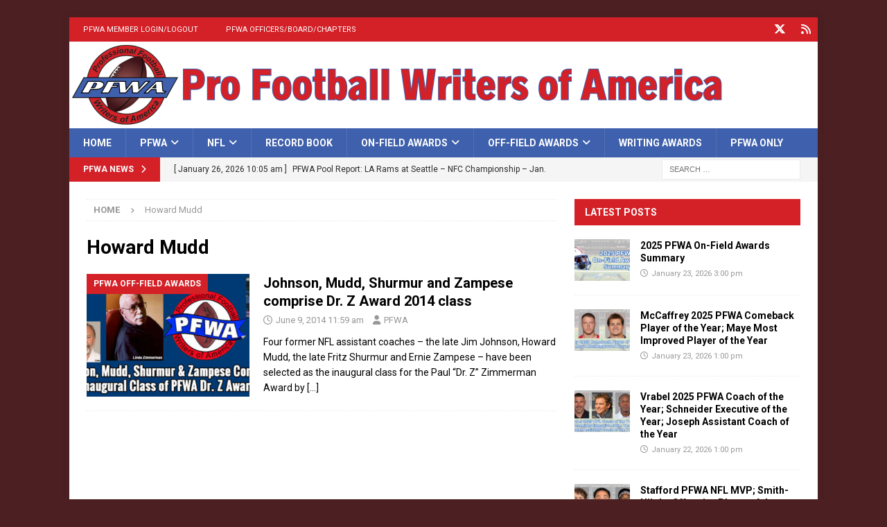

--- FILE ---
content_type: text/html; charset=UTF-8
request_url: https://www.profootballwriters.org/tag/howard-mudd/
body_size: 18184
content:
<!DOCTYPE html>
<html class="no-js mh-one-sb" lang="en-US">
<head>
<meta charset="UTF-8">
<meta name="viewport" content="width=device-width, initial-scale=1.0">
<link rel="profile" href="https://gmpg.org/xfn/11" />
<meta name='robots' content='index, follow, max-image-preview:large, max-snippet:-1, max-video-preview:-1' />
<script>window._wca = window._wca || [];</script>

	<!-- This site is optimized with the Yoast SEO plugin v26.8 - https://yoast.com/product/yoast-seo-wordpress/ -->
	<title>Howard Mudd Archives | PFWA</title>
	<link rel="canonical" href="https://www.profootballwriters.org/tag/howard-mudd/" />
	<meta property="og:locale" content="en_US" />
	<meta property="og:type" content="article" />
	<meta property="og:title" content="Howard Mudd Archives | PFWA" />
	<meta property="og:url" content="https://www.profootballwriters.org/tag/howard-mudd/" />
	<meta property="og:site_name" content="PFWA" />
	<script type="application/ld+json" class="yoast-schema-graph">{"@context":"https://schema.org","@graph":[{"@type":"CollectionPage","@id":"https://www.profootballwriters.org/tag/howard-mudd/","url":"https://www.profootballwriters.org/tag/howard-mudd/","name":"Howard Mudd Archives | PFWA","isPartOf":{"@id":"https://www.profootballwriters.org/#website"},"primaryImageOfPage":{"@id":"https://www.profootballwriters.org/tag/howard-mudd/#primaryimage"},"image":{"@id":"https://www.profootballwriters.org/tag/howard-mudd/#primaryimage"},"thumbnailUrl":"https://www.profootballwriters.org/wp-content/uploads/2014/06/14drzaward.jpg","breadcrumb":{"@id":"https://www.profootballwriters.org/tag/howard-mudd/#breadcrumb"},"inLanguage":"en-US"},{"@type":"ImageObject","inLanguage":"en-US","@id":"https://www.profootballwriters.org/tag/howard-mudd/#primaryimage","url":"https://www.profootballwriters.org/wp-content/uploads/2014/06/14drzaward.jpg","contentUrl":"https://www.profootballwriters.org/wp-content/uploads/2014/06/14drzaward.jpg","width":650,"height":300},{"@type":"BreadcrumbList","@id":"https://www.profootballwriters.org/tag/howard-mudd/#breadcrumb","itemListElement":[{"@type":"ListItem","position":1,"name":"Home","item":"https://www.profootballwriters.org/"},{"@type":"ListItem","position":2,"name":"Howard Mudd"}]},{"@type":"WebSite","@id":"https://www.profootballwriters.org/#website","url":"https://www.profootballwriters.org/","name":"PFWA","description":"The official site of the Pro Football Writers of America","publisher":{"@id":"https://www.profootballwriters.org/#organization"},"potentialAction":[{"@type":"SearchAction","target":{"@type":"EntryPoint","urlTemplate":"https://www.profootballwriters.org/?s={search_term_string}"},"query-input":{"@type":"PropertyValueSpecification","valueRequired":true,"valueName":"search_term_string"}}],"inLanguage":"en-US"},{"@type":"Organization","@id":"https://www.profootballwriters.org/#organization","name":"Pro Football Writers of America","url":"https://www.profootballwriters.org/","logo":{"@type":"ImageObject","inLanguage":"en-US","@id":"https://www.profootballwriters.org/#/schema/logo/image/","url":"https://www.profootballwriters.org/wp-content/uploads/2015/05/pfwaloginlogo.png","contentUrl":"https://www.profootballwriters.org/wp-content/uploads/2015/05/pfwaloginlogo.png","width":200,"height":165,"caption":"Pro Football Writers of America"},"image":{"@id":"https://www.profootballwriters.org/#/schema/logo/image/"},"sameAs":["https://x.com/PFWAwriters"]}]}</script>
	<!-- / Yoast SEO plugin. -->


<link rel='dns-prefetch' href='//stats.wp.com' />
<link rel='dns-prefetch' href='//fonts.googleapis.com' />
<link rel='dns-prefetch' href='//use.fontawesome.com' />
<link rel="alternate" type="application/rss+xml" title="PFWA &raquo; Feed" href="https://www.profootballwriters.org/feed/" />
<link rel="alternate" type="application/rss+xml" title="PFWA &raquo; Comments Feed" href="https://www.profootballwriters.org/comments/feed/" />
<link rel="alternate" type="application/rss+xml" title="PFWA &raquo; Howard Mudd Tag Feed" href="https://www.profootballwriters.org/tag/howard-mudd/feed/" />
		<style>
			.lazyload,
			.lazyloading {
				max-width: 100%;
			}
		</style>
		<style id='wp-img-auto-sizes-contain-inline-css' type='text/css'>
img:is([sizes=auto i],[sizes^="auto," i]){contain-intrinsic-size:3000px 1500px}
/*# sourceURL=wp-img-auto-sizes-contain-inline-css */
</style>
<link rel='stylesheet' id='wc-authorize-net-cim-credit-card-checkout-block-css' href='https://www.profootballwriters.org/wp-content/plugins/woocommerce-gateway-authorize-net-cim/assets/css/blocks/wc-authorize-net-cim-checkout-block.css?ver=3.10.14' type='text/css' media='all' />
<link rel='stylesheet' id='wc-authorize-net-cim-echeck-checkout-block-css' href='https://www.profootballwriters.org/wp-content/plugins/woocommerce-gateway-authorize-net-cim/assets/css/blocks/wc-authorize-net-cim-checkout-block.css?ver=3.10.14' type='text/css' media='all' />
<style id='wp-emoji-styles-inline-css' type='text/css'>

	img.wp-smiley, img.emoji {
		display: inline !important;
		border: none !important;
		box-shadow: none !important;
		height: 1em !important;
		width: 1em !important;
		margin: 0 0.07em !important;
		vertical-align: -0.1em !important;
		background: none !important;
		padding: 0 !important;
	}
/*# sourceURL=wp-emoji-styles-inline-css */
</style>
<link rel='stylesheet' id='wp-block-library-css' href='https://www.profootballwriters.org/wp-includes/css/dist/block-library/style.min.css?ver=6.9' type='text/css' media='all' />
<style id='global-styles-inline-css' type='text/css'>
:root{--wp--preset--aspect-ratio--square: 1;--wp--preset--aspect-ratio--4-3: 4/3;--wp--preset--aspect-ratio--3-4: 3/4;--wp--preset--aspect-ratio--3-2: 3/2;--wp--preset--aspect-ratio--2-3: 2/3;--wp--preset--aspect-ratio--16-9: 16/9;--wp--preset--aspect-ratio--9-16: 9/16;--wp--preset--color--black: #000000;--wp--preset--color--cyan-bluish-gray: #abb8c3;--wp--preset--color--white: #ffffff;--wp--preset--color--pale-pink: #f78da7;--wp--preset--color--vivid-red: #cf2e2e;--wp--preset--color--luminous-vivid-orange: #ff6900;--wp--preset--color--luminous-vivid-amber: #fcb900;--wp--preset--color--light-green-cyan: #7bdcb5;--wp--preset--color--vivid-green-cyan: #00d084;--wp--preset--color--pale-cyan-blue: #8ed1fc;--wp--preset--color--vivid-cyan-blue: #0693e3;--wp--preset--color--vivid-purple: #9b51e0;--wp--preset--gradient--vivid-cyan-blue-to-vivid-purple: linear-gradient(135deg,rgb(6,147,227) 0%,rgb(155,81,224) 100%);--wp--preset--gradient--light-green-cyan-to-vivid-green-cyan: linear-gradient(135deg,rgb(122,220,180) 0%,rgb(0,208,130) 100%);--wp--preset--gradient--luminous-vivid-amber-to-luminous-vivid-orange: linear-gradient(135deg,rgb(252,185,0) 0%,rgb(255,105,0) 100%);--wp--preset--gradient--luminous-vivid-orange-to-vivid-red: linear-gradient(135deg,rgb(255,105,0) 0%,rgb(207,46,46) 100%);--wp--preset--gradient--very-light-gray-to-cyan-bluish-gray: linear-gradient(135deg,rgb(238,238,238) 0%,rgb(169,184,195) 100%);--wp--preset--gradient--cool-to-warm-spectrum: linear-gradient(135deg,rgb(74,234,220) 0%,rgb(151,120,209) 20%,rgb(207,42,186) 40%,rgb(238,44,130) 60%,rgb(251,105,98) 80%,rgb(254,248,76) 100%);--wp--preset--gradient--blush-light-purple: linear-gradient(135deg,rgb(255,206,236) 0%,rgb(152,150,240) 100%);--wp--preset--gradient--blush-bordeaux: linear-gradient(135deg,rgb(254,205,165) 0%,rgb(254,45,45) 50%,rgb(107,0,62) 100%);--wp--preset--gradient--luminous-dusk: linear-gradient(135deg,rgb(255,203,112) 0%,rgb(199,81,192) 50%,rgb(65,88,208) 100%);--wp--preset--gradient--pale-ocean: linear-gradient(135deg,rgb(255,245,203) 0%,rgb(182,227,212) 50%,rgb(51,167,181) 100%);--wp--preset--gradient--electric-grass: linear-gradient(135deg,rgb(202,248,128) 0%,rgb(113,206,126) 100%);--wp--preset--gradient--midnight: linear-gradient(135deg,rgb(2,3,129) 0%,rgb(40,116,252) 100%);--wp--preset--font-size--small: 13px;--wp--preset--font-size--medium: 20px;--wp--preset--font-size--large: 36px;--wp--preset--font-size--x-large: 42px;--wp--preset--spacing--20: 0.44rem;--wp--preset--spacing--30: 0.67rem;--wp--preset--spacing--40: 1rem;--wp--preset--spacing--50: 1.5rem;--wp--preset--spacing--60: 2.25rem;--wp--preset--spacing--70: 3.38rem;--wp--preset--spacing--80: 5.06rem;--wp--preset--shadow--natural: 6px 6px 9px rgba(0, 0, 0, 0.2);--wp--preset--shadow--deep: 12px 12px 50px rgba(0, 0, 0, 0.4);--wp--preset--shadow--sharp: 6px 6px 0px rgba(0, 0, 0, 0.2);--wp--preset--shadow--outlined: 6px 6px 0px -3px rgb(255, 255, 255), 6px 6px rgb(0, 0, 0);--wp--preset--shadow--crisp: 6px 6px 0px rgb(0, 0, 0);}:where(.is-layout-flex){gap: 0.5em;}:where(.is-layout-grid){gap: 0.5em;}body .is-layout-flex{display: flex;}.is-layout-flex{flex-wrap: wrap;align-items: center;}.is-layout-flex > :is(*, div){margin: 0;}body .is-layout-grid{display: grid;}.is-layout-grid > :is(*, div){margin: 0;}:where(.wp-block-columns.is-layout-flex){gap: 2em;}:where(.wp-block-columns.is-layout-grid){gap: 2em;}:where(.wp-block-post-template.is-layout-flex){gap: 1.25em;}:where(.wp-block-post-template.is-layout-grid){gap: 1.25em;}.has-black-color{color: var(--wp--preset--color--black) !important;}.has-cyan-bluish-gray-color{color: var(--wp--preset--color--cyan-bluish-gray) !important;}.has-white-color{color: var(--wp--preset--color--white) !important;}.has-pale-pink-color{color: var(--wp--preset--color--pale-pink) !important;}.has-vivid-red-color{color: var(--wp--preset--color--vivid-red) !important;}.has-luminous-vivid-orange-color{color: var(--wp--preset--color--luminous-vivid-orange) !important;}.has-luminous-vivid-amber-color{color: var(--wp--preset--color--luminous-vivid-amber) !important;}.has-light-green-cyan-color{color: var(--wp--preset--color--light-green-cyan) !important;}.has-vivid-green-cyan-color{color: var(--wp--preset--color--vivid-green-cyan) !important;}.has-pale-cyan-blue-color{color: var(--wp--preset--color--pale-cyan-blue) !important;}.has-vivid-cyan-blue-color{color: var(--wp--preset--color--vivid-cyan-blue) !important;}.has-vivid-purple-color{color: var(--wp--preset--color--vivid-purple) !important;}.has-black-background-color{background-color: var(--wp--preset--color--black) !important;}.has-cyan-bluish-gray-background-color{background-color: var(--wp--preset--color--cyan-bluish-gray) !important;}.has-white-background-color{background-color: var(--wp--preset--color--white) !important;}.has-pale-pink-background-color{background-color: var(--wp--preset--color--pale-pink) !important;}.has-vivid-red-background-color{background-color: var(--wp--preset--color--vivid-red) !important;}.has-luminous-vivid-orange-background-color{background-color: var(--wp--preset--color--luminous-vivid-orange) !important;}.has-luminous-vivid-amber-background-color{background-color: var(--wp--preset--color--luminous-vivid-amber) !important;}.has-light-green-cyan-background-color{background-color: var(--wp--preset--color--light-green-cyan) !important;}.has-vivid-green-cyan-background-color{background-color: var(--wp--preset--color--vivid-green-cyan) !important;}.has-pale-cyan-blue-background-color{background-color: var(--wp--preset--color--pale-cyan-blue) !important;}.has-vivid-cyan-blue-background-color{background-color: var(--wp--preset--color--vivid-cyan-blue) !important;}.has-vivid-purple-background-color{background-color: var(--wp--preset--color--vivid-purple) !important;}.has-black-border-color{border-color: var(--wp--preset--color--black) !important;}.has-cyan-bluish-gray-border-color{border-color: var(--wp--preset--color--cyan-bluish-gray) !important;}.has-white-border-color{border-color: var(--wp--preset--color--white) !important;}.has-pale-pink-border-color{border-color: var(--wp--preset--color--pale-pink) !important;}.has-vivid-red-border-color{border-color: var(--wp--preset--color--vivid-red) !important;}.has-luminous-vivid-orange-border-color{border-color: var(--wp--preset--color--luminous-vivid-orange) !important;}.has-luminous-vivid-amber-border-color{border-color: var(--wp--preset--color--luminous-vivid-amber) !important;}.has-light-green-cyan-border-color{border-color: var(--wp--preset--color--light-green-cyan) !important;}.has-vivid-green-cyan-border-color{border-color: var(--wp--preset--color--vivid-green-cyan) !important;}.has-pale-cyan-blue-border-color{border-color: var(--wp--preset--color--pale-cyan-blue) !important;}.has-vivid-cyan-blue-border-color{border-color: var(--wp--preset--color--vivid-cyan-blue) !important;}.has-vivid-purple-border-color{border-color: var(--wp--preset--color--vivid-purple) !important;}.has-vivid-cyan-blue-to-vivid-purple-gradient-background{background: var(--wp--preset--gradient--vivid-cyan-blue-to-vivid-purple) !important;}.has-light-green-cyan-to-vivid-green-cyan-gradient-background{background: var(--wp--preset--gradient--light-green-cyan-to-vivid-green-cyan) !important;}.has-luminous-vivid-amber-to-luminous-vivid-orange-gradient-background{background: var(--wp--preset--gradient--luminous-vivid-amber-to-luminous-vivid-orange) !important;}.has-luminous-vivid-orange-to-vivid-red-gradient-background{background: var(--wp--preset--gradient--luminous-vivid-orange-to-vivid-red) !important;}.has-very-light-gray-to-cyan-bluish-gray-gradient-background{background: var(--wp--preset--gradient--very-light-gray-to-cyan-bluish-gray) !important;}.has-cool-to-warm-spectrum-gradient-background{background: var(--wp--preset--gradient--cool-to-warm-spectrum) !important;}.has-blush-light-purple-gradient-background{background: var(--wp--preset--gradient--blush-light-purple) !important;}.has-blush-bordeaux-gradient-background{background: var(--wp--preset--gradient--blush-bordeaux) !important;}.has-luminous-dusk-gradient-background{background: var(--wp--preset--gradient--luminous-dusk) !important;}.has-pale-ocean-gradient-background{background: var(--wp--preset--gradient--pale-ocean) !important;}.has-electric-grass-gradient-background{background: var(--wp--preset--gradient--electric-grass) !important;}.has-midnight-gradient-background{background: var(--wp--preset--gradient--midnight) !important;}.has-small-font-size{font-size: var(--wp--preset--font-size--small) !important;}.has-medium-font-size{font-size: var(--wp--preset--font-size--medium) !important;}.has-large-font-size{font-size: var(--wp--preset--font-size--large) !important;}.has-x-large-font-size{font-size: var(--wp--preset--font-size--x-large) !important;}
/*# sourceURL=global-styles-inline-css */
</style>

<style id='classic-theme-styles-inline-css' type='text/css'>
/*! This file is auto-generated */
.wp-block-button__link{color:#fff;background-color:#32373c;border-radius:9999px;box-shadow:none;text-decoration:none;padding:calc(.667em + 2px) calc(1.333em + 2px);font-size:1.125em}.wp-block-file__button{background:#32373c;color:#fff;text-decoration:none}
/*# sourceURL=/wp-includes/css/classic-themes.min.css */
</style>
<style id='font-awesome-svg-styles-default-inline-css' type='text/css'>
.svg-inline--fa {
  display: inline-block;
  height: 1em;
  overflow: visible;
  vertical-align: -.125em;
}
/*# sourceURL=font-awesome-svg-styles-default-inline-css */
</style>
<link rel='stylesheet' id='font-awesome-svg-styles-css' href='https://www.profootballwriters.org/wp-content/uploads/font-awesome/v6.5.2/css/svg-with-js.css' type='text/css' media='all' />
<style id='font-awesome-svg-styles-inline-css' type='text/css'>
   .wp-block-font-awesome-icon svg::before,
   .wp-rich-text-font-awesome-icon svg::before {content: unset;}
/*# sourceURL=font-awesome-svg-styles-inline-css */
</style>
<link rel='stylesheet' id='wpa-css-css' href='https://www.profootballwriters.org/wp-content/plugins/honeypot/includes/css/wpa.css?ver=2.3.04' type='text/css' media='all' />
<link rel='stylesheet' id='woocommerce-layout-css' href='https://www.profootballwriters.org/wp-content/plugins/woocommerce/assets/css/woocommerce-layout.css?ver=10.4.3' type='text/css' media='all' />
<style id='woocommerce-layout-inline-css' type='text/css'>

	.infinite-scroll .woocommerce-pagination {
		display: none;
	}
/*# sourceURL=woocommerce-layout-inline-css */
</style>
<link rel='stylesheet' id='woocommerce-smallscreen-css' href='https://www.profootballwriters.org/wp-content/plugins/woocommerce/assets/css/woocommerce-smallscreen.css?ver=10.4.3' type='text/css' media='only screen and (max-width: 768px)' />
<link rel='stylesheet' id='woocommerce-general-css' href='https://www.profootballwriters.org/wp-content/plugins/woocommerce/assets/css/woocommerce.css?ver=10.4.3' type='text/css' media='all' />
<style id='woocommerce-inline-inline-css' type='text/css'>
.woocommerce form .form-row .required { visibility: visible; }
/*# sourceURL=woocommerce-inline-inline-css */
</style>
<link rel='stylesheet' id='wc-memberships-frontend-css' href='https://www.profootballwriters.org/wp-content/plugins/woocommerce-memberships/assets/css/frontend/wc-memberships-frontend.min.css?ver=1.27.5' type='text/css' media='all' />
<link rel='stylesheet' id='mh-google-fonts-css' href='https://fonts.googleapis.com/css?family=Roboto:300,400,400italic,600,700' type='text/css' media='all' />
<link rel='stylesheet' id='mh-woocommerce-css' href='https://www.profootballwriters.org/wp-content/themes/mh-magazine/includes/core/assets/css/woocommerce.css?ver=6.9' type='text/css' media='all' />
<link rel='stylesheet' id='mh-font-awesome-css' href='https://www.profootballwriters.org/wp-content/themes/mh-magazine/includes/core/assets/css/font-awesome.min.css' type='text/css' media='all' />
<link rel='stylesheet' id='mh-magazine-css' href='https://www.profootballwriters.org/wp-content/themes/mh-magazine/style.css?ver=5.0.4' type='text/css' media='all' />
<link rel='stylesheet' id='wp-members-css' href='https://www.profootballwriters.org/wp-content/plugins/wp-members/assets/css/forms/generic-no-float.min.css?ver=3.5.5.1' type='text/css' media='all' />
<link rel='stylesheet' id='font-awesome-official-css' href='https://use.fontawesome.com/releases/v6.5.2/css/all.css' type='text/css' media='all' integrity="sha384-PPIZEGYM1v8zp5Py7UjFb79S58UeqCL9pYVnVPURKEqvioPROaVAJKKLzvH2rDnI" crossorigin="anonymous" />
<link rel='stylesheet' id='sv-wc-payment-gateway-payment-form-v5_15_12-css' href='https://www.profootballwriters.org/wp-content/plugins/woocommerce-gateway-authorize-net-cim/vendor/skyverge/wc-plugin-framework/woocommerce/payment-gateway/assets/css/frontend/sv-wc-payment-gateway-payment-form.min.css?ver=5.15.12' type='text/css' media='all' />
<link rel='stylesheet' id='tablepress-default-css' href='https://www.profootballwriters.org/wp-content/tablepress-combined.min.css?ver=73' type='text/css' media='all' />
<link rel='stylesheet' id='font-awesome-official-v4shim-css' href='https://use.fontawesome.com/releases/v6.5.2/css/v4-shims.css' type='text/css' media='all' integrity="sha384-XyvK/kKwgVW+fuRkusfLgfhAMuaxLPSOY8W7wj8tUkf0Nr2WGHniPmpdu+cmPS5n" crossorigin="anonymous" />
<link rel='stylesheet' id='mediaelementjs-styles-css' href='https://www.profootballwriters.org/wp-content/plugins/media-element-html5-video-and-audio-player/mediaelement/v4/mediaelementplayer.min.css?ver=6.9' type='text/css' media='all' />
<link rel='stylesheet' id='mediaelementjs-styles-legacy-css' href='https://www.profootballwriters.org/wp-content/plugins/media-element-html5-video-and-audio-player/mediaelement/v4/mediaelementplayer-legacy.min.css?ver=6.9' type='text/css' media='all' />
<!--n2css--><!--n2js--><script type="text/javascript" src="https://www.profootballwriters.org/wp-includes/js/jquery/jquery.min.js?ver=3.7.1" id="jquery-core-js"></script>
<script type="text/javascript" src="https://www.profootballwriters.org/wp-includes/js/jquery/jquery-migrate.min.js?ver=3.4.1" id="jquery-migrate-js"></script>
<script type="text/javascript" src="https://www.profootballwriters.org/wp-content/plugins/woocommerce/assets/js/jquery-blockui/jquery.blockUI.min.js?ver=2.7.0-wc.10.4.3" id="wc-jquery-blockui-js" defer="defer" data-wp-strategy="defer"></script>
<script type="text/javascript" src="https://www.profootballwriters.org/wp-content/plugins/woocommerce/assets/js/js-cookie/js.cookie.min.js?ver=2.1.4-wc.10.4.3" id="wc-js-cookie-js" defer="defer" data-wp-strategy="defer"></script>
<script type="text/javascript" id="woocommerce-js-extra">
/* <![CDATA[ */
var woocommerce_params = {"ajax_url":"/wp-admin/admin-ajax.php","wc_ajax_url":"/?wc-ajax=%%endpoint%%","i18n_password_show":"Show password","i18n_password_hide":"Hide password"};
//# sourceURL=woocommerce-js-extra
/* ]]> */
</script>
<script type="text/javascript" src="https://www.profootballwriters.org/wp-content/plugins/woocommerce/assets/js/frontend/woocommerce.min.js?ver=10.4.3" id="woocommerce-js" defer="defer" data-wp-strategy="defer"></script>
<script type="text/javascript" id="mh-scripts-js-extra">
/* <![CDATA[ */
var mh = {"text":{"toggle_menu":"Toggle Menu"}};
//# sourceURL=mh-scripts-js-extra
/* ]]> */
</script>
<script type="text/javascript" src="https://www.profootballwriters.org/wp-content/themes/mh-magazine/includes/core/assets/js/scripts.js?ver=5.0.4" id="mh-scripts-js"></script>
<script type="text/javascript" src="https://stats.wp.com/s-202605.js" id="woocommerce-analytics-js" defer="defer" data-wp-strategy="defer"></script>
<script type="text/javascript" src="https://www.profootballwriters.org/wp-content/plugins/media-element-html5-video-and-audio-player/mediaelement/v4/mediaelement-and-player.min.js?ver=4.2.8" id="mediaelementjs-scripts-js"></script>
<link rel="https://api.w.org/" href="https://www.profootballwriters.org/wp-json/" /><link rel="alternate" title="JSON" type="application/json" href="https://www.profootballwriters.org/wp-json/wp/v2/tags/140" /><link rel="EditURI" type="application/rsd+xml" title="RSD" href="https://www.profootballwriters.org/xmlrpc.php?rsd" />
<meta name="generator" content="WordPress 6.9" />
<meta name="generator" content="WooCommerce 10.4.3" />
	<style>img#wpstats{display:none}</style>
				<script>
			document.documentElement.className = document.documentElement.className.replace('no-js', 'js');
		</script>
				<style>
			.no-js img.lazyload {
				display: none;
			}

			figure.wp-block-image img.lazyloading {
				min-width: 150px;
			}

			.lazyload,
			.lazyloading {
				--smush-placeholder-width: 100px;
				--smush-placeholder-aspect-ratio: 1/1;
				width: var(--smush-image-width, var(--smush-placeholder-width)) !important;
				aspect-ratio: var(--smush-image-aspect-ratio, var(--smush-placeholder-aspect-ratio)) !important;
			}

						.lazyload, .lazyloading {
				opacity: 0;
			}

			.lazyloaded {
				opacity: 1;
				transition: opacity 400ms;
				transition-delay: 0ms;
			}

					</style>
		<!--[if lt IE 9]>
<script src="https://www.profootballwriters.org/wp-content/themes/mh-magazine/js/css3-mediaqueries.js"></script>
<![endif]-->
<!--[if lt IE 9]>
<script src="https://www.profootballwriters.org/wp-content/themes/mh-magazine/js/css3-mediaqueries.js"></script>
<![endif]-->
<style type="text/css">
.mh-navigation li:hover, .mh-navigation ul li:hover > ul, .mh-main-nav-wrap, .mh-main-nav, .mh-social-nav li a:hover, .entry-tags li, .mh-slider-caption, .mh-widget-layout8 .mh-widget-title .mh-footer-widget-title-inner, .mh-widget-col-1 .mh-slider-caption, .mh-widget-col-1 .mh-posts-lineup-caption, .mh-carousel-layout1, .mh-spotlight-widget, .mh-social-widget li a, .mh-author-bio-widget, .mh-footer-widget .mh-tab-comment-excerpt, .mh-nip-item:hover .mh-nip-overlay, .mh-widget .tagcloud a, .mh-footer-widget .tagcloud a, .mh-footer, .mh-copyright-wrap, input[type=submit]:hover, #infinite-handle span:hover { background: #3f60ac; }
.mh-extra-nav-bg { background: rgba(63, 96, 172, 0.2); }
.mh-slider-caption, .mh-posts-stacked-title, .mh-posts-lineup-caption { background: #3f60ac; background: rgba(63, 96, 172, 0.8); }
@media screen and (max-width: 900px) { #mh-mobile .mh-slider-caption, #mh-mobile .mh-posts-lineup-caption { background: rgba(63, 96, 172, 1); } }
.slicknav_menu, .slicknav_nav ul, #mh-mobile .mh-footer-widget .mh-posts-stacked-overlay { border-color: #3f60ac; }
.mh-copyright, .mh-copyright a { color: #fff; }
.mh-widget-layout4 .mh-widget-title { background: #d42027; background: rgba(212, 32, 39, 0.6); }
.mh-preheader, .mh-wide-layout .mh-subheader, .mh-ticker-title, .mh-main-nav li:hover, .mh-footer-nav, .slicknav_menu, .slicknav_btn, .slicknav_nav .slicknav_item:hover, .slicknav_nav a:hover, .mh-back-to-top, .mh-subheading, .entry-tags .fa, .entry-tags li:hover, .mh-widget-layout2 .mh-widget-title, .mh-widget-layout4 .mh-widget-title-inner, .mh-widget-layout4 .mh-footer-widget-title, .mh-widget-layout5 .mh-widget-title-inner, .mh-widget-layout6 .mh-widget-title, #mh-mobile .flex-control-paging li a.flex-active, .mh-image-caption, .mh-carousel-layout1 .mh-carousel-caption, .mh-tab-button.active, .mh-tab-button.active:hover, .mh-footer-widget .mh-tab-button.active, .mh-social-widget li:hover a, .mh-footer-widget .mh-social-widget li a, .mh-footer-widget .mh-author-bio-widget, .tagcloud a:hover, .mh-widget .tagcloud a:hover, .mh-footer-widget .tagcloud a:hover, .mh-posts-stacked-item .mh-meta, .page-numbers:hover, .mh-loop-pagination .current, .mh-comments-pagination .current, .pagelink, a:hover .pagelink, input[type=submit], #infinite-handle span { background: #d42027; }
.mh-main-nav-wrap .slicknav_nav ul, blockquote, .mh-widget-layout1 .mh-widget-title, .mh-widget-layout3 .mh-widget-title, .mh-widget-layout5 .mh-widget-title, .mh-widget-layout8 .mh-widget-title:after, #mh-mobile .mh-slider-caption, .mh-carousel-layout1, .mh-spotlight-widget, .mh-author-bio-widget, .mh-author-bio-title, .mh-author-bio-image-frame, .mh-video-widget, .mh-tab-buttons, textarea:hover, input[type=text]:hover, input[type=email]:hover, input[type=tel]:hover, input[type=url]:hover { border-color: #d42027; }
.mh-header-tagline, .mh-dropcap, .mh-carousel-layout1 .flex-direction-nav a, .mh-carousel-layout2 .mh-carousel-caption, .mh-posts-digest-small-category, .mh-posts-lineup-more, .bypostauthor .fn:after, .mh-comment-list .comment-reply-link:before, #respond #cancel-comment-reply-link:before { color: #d42027; }
.entry-content a { color: #3f60ac; }
a:hover, .entry-content a:hover, #respond a:hover, #respond #cancel-comment-reply-link:hover, #respond .logged-in-as a:hover, .mh-comment-list .comment-meta a:hover, .mh-ping-list .mh-ping-item a:hover, .mh-meta a:hover, .mh-breadcrumb a:hover, .mh-tabbed-widget a:hover { color: #4765aa; }
</style>
<style type="text/css">
h1, h2, h3, h4, h5, h6, .mh-custom-posts-small-title { font-family: "Roboto"; }
body { font-family: "Roboto"; }
</style>
	<noscript><style>.woocommerce-product-gallery{ opacity: 1 !important; }</style></noscript>
	<style type="text/css" id="custom-background-css">
body.custom-background { background-color: #4c1f22; }
</style>
	<link rel="icon" href="https://www.profootballwriters.org/wp-content/uploads/2021/09/cropped-cropped-cropped-PFWA-2021-Site-Icon-32x32.png" sizes="32x32" />
<link rel="icon" href="https://www.profootballwriters.org/wp-content/uploads/2021/09/cropped-cropped-cropped-PFWA-2021-Site-Icon-192x192.png" sizes="192x192" />
<link rel="apple-touch-icon" href="https://www.profootballwriters.org/wp-content/uploads/2021/09/cropped-cropped-cropped-PFWA-2021-Site-Icon-180x180.png" />
<meta name="msapplication-TileImage" content="https://www.profootballwriters.org/wp-content/uploads/2021/09/cropped-cropped-cropped-PFWA-2021-Site-Icon-270x270.png" />
<link rel='stylesheet' id='wc-blocks-style-css' href='https://www.profootballwriters.org/wp-content/plugins/woocommerce/assets/client/blocks/wc-blocks.css?ver=wc-10.4.3' type='text/css' media='all' />
</head>
<body id="mh-mobile" class="archive tag tag-howard-mudd tag-140 custom-background wp-theme-mh-magazine theme-mh-magazine woocommerce-no-js mh-boxed-layout mh-right-sb mh-loop-layout1 mh-widget-layout2" itemscope="itemscope" itemtype="https://schema.org/WebPage">
<div class="mh-container mh-container-outer">
<div class="mh-header-nav-mobile clearfix"></div>
	<div class="mh-preheader">
		<div class="mh-container mh-container-inner mh-row clearfix">
							<div class="mh-header-bar-content mh-header-bar-top-left mh-col-2-3 clearfix">
											<nav class="mh-navigation mh-header-nav mh-header-nav-top clearfix" itemscope="itemscope" itemtype="https://schema.org/SiteNavigationElement">
							<div class="menu-header-navigation-container"><ul id="menu-header-navigation" class="menu"><li id="menu-item-21512" class="menu-item menu-item-type-post_type menu-item-object-page menu-item-21512"><a href="https://www.profootballwriters.org/members-login-logout/">PFWA Member Login/Logout</a></li>
<li id="menu-item-21614" class="menu-item menu-item-type-post_type menu-item-object-page menu-item-21614"><a href="https://www.profootballwriters.org/about-the-pfwa/pfwa-contacts/">PFWA Officers/Board/Chapters</a></li>
</ul></div>						</nav>
									</div>
										<div class="mh-header-bar-content mh-header-bar-top-right mh-col-1-3 clearfix">
											<nav class="mh-social-icons mh-social-nav mh-social-nav-top clearfix" itemscope="itemscope" itemtype="https://schema.org/SiteNavigationElement">
							<div class="menu-social-icons-menu-container"><ul id="menu-social-icons-menu" class="menu"><li id="menu-item-21568" class="menu-item menu-item-type-custom menu-item-object-custom menu-item-21568"><a href="https://x.com/PFWAwriters"><i class="fa fa-mh-social"></i><span class="screen-reader-text">Twitter</span></a></li>
<li id="menu-item-21551" class="menu-item menu-item-type-custom menu-item-object-custom menu-item-21551"><a href="https://profootballwriters.org/feed"><i class="fa fa-mh-social"></i><span class="screen-reader-text">Share</span></a></li>
</ul></div>						</nav>
									</div>
					</div>
	</div>
<header class="mh-header" itemscope="itemscope" itemtype="https://schema.org/WPHeader">
	<div class="mh-container mh-container-inner clearfix">
	   <div class="mh-custom-header clearfix">
<a class="mh-header-image-link" href="https://www.profootballwriters.org/" title="PFWA" rel="home">
<img class="mh-header-image lazyload" data-src="https://www.profootballwriters.org/wp-content/uploads/2024/07/PFWAheader7-24-1.png" data-srcset="https://www.profootballwriters.org/wp-content/uploads/2024/07/PFWAheader7-24-1-300x35.png 300w, https://www.profootballwriters.org/wp-content/uploads/2024/07/PFWAheader7-24-1-1024x119.png 678w, https://www.profootballwriters.org/wp-content/uploads/2024/07/PFWAheader7-24-1.png 1080w" data-sizes="(max-width: 768px) 100vw, (max-width: 1200px) 80vw, 1200px" height="125" width="1080" alt="PFWA" decoding="async" src="[data-uri]" style="--smush-placeholder-width: 1080px; --smush-placeholder-aspect-ratio: 1080/125;" />
</a>
</div>
	</div>
	<div class="mh-main-nav-wrap">
		<nav class="mh-navigation mh-main-nav mh-container mh-container-inner clearfix" itemscope="itemscope" itemtype="https://schema.org/SiteNavigationElement">
			<div class="menu-main-menu-container"><ul id="menu-main-menu" class="menu"><li id="menu-item-205" class="menu-item menu-item-type-custom menu-item-object-custom menu-item-home menu-item-205"><a href="https://www.profootballwriters.org">Home</a></li>
<li id="menu-item-568" class="menu-item menu-item-type-custom menu-item-object-custom menu-item-has-children menu-item-568"><a href="#">PFWA</a>
<ul class="sub-menu">
	<li id="menu-item-202" class="menu-item menu-item-type-post_type menu-item-object-page menu-item-202"><a href="https://www.profootballwriters.org/about-the-pfwa/">About The PFWA</a></li>
	<li id="menu-item-324" class="menu-item menu-item-type-post_type menu-item-object-page menu-item-324"><a href="https://www.profootballwriters.org/about-the-pfwa/pfwa-contacts/">PFWA Contacts</a></li>
	<li id="menu-item-329" class="menu-item menu-item-type-post_type menu-item-object-page menu-item-329"><a href="https://www.profootballwriters.org/about-the-pfwa/join-the-pfwa/">Join The PFWA</a></li>
	<li id="menu-item-203" class="menu-item menu-item-type-post_type menu-item-object-page menu-item-203"><a href="https://www.profootballwriters.org/about-the-pfwa/pfwa-presidents/">PFWA Presidents</a></li>
</ul>
</li>
<li id="menu-item-565" class="menu-item menu-item-type-custom menu-item-object-custom menu-item-has-children menu-item-565"><a href="#">NFL</a>
<ul class="sub-menu">
	<li id="menu-item-566" class="menu-item menu-item-type-post_type menu-item-object-page menu-item-566"><a href="https://www.profootballwriters.org/nfl-media-access-policy/">NFL Media Access Policy</a></li>
	<li id="menu-item-466" class="menu-item menu-item-type-post_type menu-item-object-page menu-item-466"><a href="https://www.profootballwriters.org/nfl-calendar/">NFL Calendar</a></li>
</ul>
</li>
<li id="menu-item-11194" class="menu-item menu-item-type-custom menu-item-object-custom menu-item-11194"><a href="https://www.profootballwriters.org/wp-content/uploads/2025/07/PFWARecordBook_073125.pdf">Record Book</a></li>
<li id="menu-item-4456" class="menu-item menu-item-type-custom menu-item-object-custom menu-item-has-children menu-item-4456"><a href="#">On-Field Awards</a>
<ul class="sub-menu">
	<li id="menu-item-1045" class="menu-item menu-item-type-custom menu-item-object-custom menu-item-has-children menu-item-1045"><a href="#">Individual</a>
	<ul class="sub-menu">
		<li id="menu-item-717" class="menu-item menu-item-type-post_type menu-item-object-page menu-item-717"><a href="https://www.profootballwriters.org/on-field-awards/pfwa-nfl-most-valuable-player/">Most Valuable Player</a></li>
		<li id="menu-item-1008" class="menu-item menu-item-type-post_type menu-item-object-page menu-item-1008"><a href="https://www.profootballwriters.org/on-field-awards/pfwa-nfl-offensive-player-of-the-year/">Offensive Player of the Year</a></li>
		<li id="menu-item-1014" class="menu-item menu-item-type-post_type menu-item-object-page menu-item-1014"><a href="https://www.profootballwriters.org/on-field-awards/pfwa-nfl-defensive-player-of-the-year/">Defensive Player of the Year</a></li>
		<li id="menu-item-1625" class="menu-item menu-item-type-post_type menu-item-object-page menu-item-1625"><a href="https://www.profootballwriters.org/pfwa-rookie-of-the-year/">Rookie of the Year</a></li>
		<li id="menu-item-698" class="menu-item menu-item-type-post_type menu-item-object-page menu-item-698"><a href="https://www.profootballwriters.org/on-field-awards/pfwa-nfl-offensive-rookie-of-the-year/">Offensive Rookie of the Year</a></li>
		<li id="menu-item-704" class="menu-item menu-item-type-post_type menu-item-object-page menu-item-704"><a href="https://www.profootballwriters.org/on-field-awards/pfwa-nfl-defensive-rookie-of-the-year/">Defensive Rookie of the Year</a></li>
		<li id="menu-item-689" class="menu-item menu-item-type-post_type menu-item-object-page menu-item-689"><a href="https://www.profootballwriters.org/on-field-awards/pfwa-nfl-comeback-player-of-the-year/">Comeback Player of the Year</a></li>
		<li id="menu-item-694" class="menu-item menu-item-type-post_type menu-item-object-page menu-item-694"><a href="https://www.profootballwriters.org/on-field-awards/pfwa-nfl-most-improved-player-of-the-year/">Most Improved Player of the Year</a></li>
		<li id="menu-item-653" class="menu-item menu-item-type-post_type menu-item-object-page menu-item-653"><a href="https://www.profootballwriters.org/on-field-awards/pfwa-coach-of-the-year/">Coach of the Year</a></li>
		<li id="menu-item-660" class="menu-item menu-item-type-post_type menu-item-object-page menu-item-660"><a href="https://www.profootballwriters.org/on-field-awards/pfwa-executive-of-the-year/">Executive of the Year</a></li>
		<li id="menu-item-661" class="menu-item menu-item-type-post_type menu-item-object-page menu-item-661"><a href="https://www.profootballwriters.org/on-field-awards/pfwa-assistant-coach-of-the-year/">Assistant Coach of the Year</a></li>
	</ul>
</li>
	<li id="menu-item-1046" class="menu-item menu-item-type-custom menu-item-object-custom menu-item-has-children menu-item-1046"><a href="#">Team</a>
	<ul class="sub-menu">
		<li id="menu-item-4461" class="menu-item menu-item-type-post_type menu-item-object-page menu-item-4461"><a href="https://www.profootballwriters.org/on-field-awards/pfwa-all-nfl-teams/">All-NFL Teams</a></li>
		<li id="menu-item-4612" class="menu-item menu-item-type-post_type menu-item-object-page menu-item-4612"><a href="https://www.profootballwriters.org/on-field-awards/pfwa-all-afc-teams/">All-AFC Teams</a></li>
		<li id="menu-item-4680" class="menu-item menu-item-type-post_type menu-item-object-page menu-item-4680"><a href="https://www.profootballwriters.org/on-field-awards/pfwa-all-nfc-teams/">All-NFC Teams</a></li>
		<li id="menu-item-4534" class="menu-item menu-item-type-post_type menu-item-object-page menu-item-4534"><a href="https://www.profootballwriters.org/on-field-awards/all-rookie-teams/">All-Rookie Teams</a></li>
	</ul>
</li>
</ul>
</li>
<li id="menu-item-4457" class="menu-item menu-item-type-custom menu-item-object-custom menu-item-has-children menu-item-4457"><a href="#">Off-Field Awards</a>
<ul class="sub-menu">
	<li id="menu-item-197" class="menu-item menu-item-type-post_type menu-item-object-page menu-item-197"><a href="https://www.profootballwriters.org/off-field-awards/pfwa-good-guy-award/">Good Guy Award</a></li>
	<li id="menu-item-198" class="menu-item menu-item-type-post_type menu-item-object-page menu-item-198"><a href="https://www.profootballwriters.org/off-field-awards/pfwa-george-halas-award/">George Halas Award</a></li>
	<li id="menu-item-196" class="menu-item menu-item-type-post_type menu-item-object-page menu-item-196"><a href="https://www.profootballwriters.org/off-field-awards/pfwa-horrigan-award/">Horrigan Award</a></li>
	<li id="menu-item-199" class="menu-item menu-item-type-post_type menu-item-object-page menu-item-199"><a href="https://www.profootballwriters.org/off-field-awards/pfwa-bill-nunn-jr-award/">Bill Nunn Jr. Award</a></li>
	<li id="menu-item-17556" class="menu-item menu-item-type-post_type menu-item-object-page menu-item-17556"><a href="https://www.profootballwriters.org/off-field-awards/terez-a-paylor-emerging-writer-award/">Terez A. Paylor Emerging Writer Award</a></li>
	<li id="menu-item-195" class="menu-item menu-item-type-post_type menu-item-object-page menu-item-195"><a href="https://www.profootballwriters.org/off-field-awards/pfwa-pete-rozelle-award/">Pete Rozelle Award</a></li>
	<li id="menu-item-2102" class="menu-item menu-item-type-post_type menu-item-object-page menu-item-2102"><a href="https://www.profootballwriters.org/off-field-awards/paul-dr-z-zimmerman-award/">Paul “Dr. Z” Zimmerman Award</a></li>
</ul>
</li>
<li id="menu-item-193" class="menu-item menu-item-type-post_type menu-item-object-page menu-item-193"><a href="https://www.profootballwriters.org/pfwa-dick-connor-writing-awards/">Writing Awards</a></li>
<li id="menu-item-1251" class="menu-item menu-item-type-post_type menu-item-object-page menu-item-1251"><a href="https://www.profootballwriters.org/pfwa-member-area/">PFWA Only</a></li>
</ul></div>		</nav>
	</div>
	</header>
	<div class="mh-subheader">
		<div class="mh-container mh-container-inner mh-row clearfix">
							<div class="mh-header-bar-content mh-header-bar-bottom-left mh-col-2-3 clearfix">
											<div class="mh-header-ticker mh-header-ticker-bottom">
							<div class="mh-ticker-bottom">
			<div class="mh-ticker-title mh-ticker-title-bottom">
			PFWA News<i class="fa fa-chevron-right"></i>		</div>
		<div class="mh-ticker-content mh-ticker-content-bottom">
		<ul id="mh-ticker-loop-bottom">				<li class="mh-ticker-item mh-ticker-item-bottom">
					<a href="https://www.profootballwriters.org/2026/01/26/pfwa-pool-report-la-rams-at-seattle-nfc-championship-jan-25-2026/" title="PFWA Pool Report: LA Rams at Seattle – NFC Championship – Jan. 25, 2026">
						<span class="mh-ticker-item-date mh-ticker-item-date-bottom">
                        	[ January 26, 2026 10:05 am ]                        </span>
						<span class="mh-ticker-item-title mh-ticker-item-title-bottom">
							PFWA Pool Report: LA Rams at Seattle – NFC Championship – Jan. 25, 2026						</span>
													<span class="mh-ticker-item-cat mh-ticker-item-cat-bottom">
								<i class="fa fa-caret-right"></i>
																PFWA Pool Reports							</span>
											</a>
				</li>				<li class="mh-ticker-item mh-ticker-item-bottom">
					<a href="https://www.profootballwriters.org/2026/01/26/pfwa-pool-report-new-england-at-denver-afc-championship-jan-25-2026/" title="PFWA Pool Report: New England at Denver – AFC Championship – Jan. 25, 2026">
						<span class="mh-ticker-item-date mh-ticker-item-date-bottom">
                        	[ January 26, 2026 10:00 am ]                        </span>
						<span class="mh-ticker-item-title mh-ticker-item-title-bottom">
							PFWA Pool Report: New England at Denver – AFC Championship – Jan. 25, 2026						</span>
													<span class="mh-ticker-item-cat mh-ticker-item-cat-bottom">
								<i class="fa fa-caret-right"></i>
																PFWA Pool Reports							</span>
											</a>
				</li>				<li class="mh-ticker-item mh-ticker-item-bottom">
					<a href="https://www.profootballwriters.org/2026/01/23/2025-pfwa-on-field-awards-summary/" title="2025 PFWA On-Field Awards Summary">
						<span class="mh-ticker-item-date mh-ticker-item-date-bottom">
                        	[ January 23, 2026 3:00 pm ]                        </span>
						<span class="mh-ticker-item-title mh-ticker-item-title-bottom">
							2025 PFWA On-Field Awards Summary						</span>
													<span class="mh-ticker-item-cat mh-ticker-item-cat-bottom">
								<i class="fa fa-caret-right"></i>
																PFWA On-Field Awards							</span>
											</a>
				</li>				<li class="mh-ticker-item mh-ticker-item-bottom">
					<a href="https://www.profootballwriters.org/2026/01/23/mccaffrey-2025-pfwa-comeback-player-of-the-year-maye-most-improved-player-of-the-year/" title="McCaffrey 2025 PFWA Comeback Player of the Year; Maye Most Improved Player of the Year">
						<span class="mh-ticker-item-date mh-ticker-item-date-bottom">
                        	[ January 23, 2026 1:00 pm ]                        </span>
						<span class="mh-ticker-item-title mh-ticker-item-title-bottom">
							McCaffrey 2025 PFWA Comeback Player of the Year; Maye Most Improved Player of the Year						</span>
													<span class="mh-ticker-item-cat mh-ticker-item-cat-bottom">
								<i class="fa fa-caret-right"></i>
																PFWA On-Field Awards							</span>
											</a>
				</li>				<li class="mh-ticker-item mh-ticker-item-bottom">
					<a href="https://www.profootballwriters.org/2026/01/22/vrabel-2025-pfwa-coach-of-the-year-schneider-executive-of-the-year-joseph-assistant-coach-of-the-year/" title="Vrabel 2025 PFWA Coach of the Year; Schneider Executive of the Year; Joseph Assistant Coach of the Year">
						<span class="mh-ticker-item-date mh-ticker-item-date-bottom">
                        	[ January 22, 2026 1:00 pm ]                        </span>
						<span class="mh-ticker-item-title mh-ticker-item-title-bottom">
							Vrabel 2025 PFWA Coach of the Year; Schneider Executive of the Year; Joseph Assistant Coach of the Year						</span>
													<span class="mh-ticker-item-cat mh-ticker-item-cat-bottom">
								<i class="fa fa-caret-right"></i>
																PFWA On-Field Awards							</span>
											</a>
				</li>		</ul>
	</div>
</div>						</div>
									</div>
										<div class="mh-header-bar-content mh-header-bar-bottom-right mh-col-1-3 clearfix">
											<aside class="mh-header-search mh-header-search-bottom">
							<form role="search" method="get" class="search-form" action="https://www.profootballwriters.org/">
				<label>
					<span class="screen-reader-text">Search for:</span>
					<input type="search" class="search-field" placeholder="Search &hellip;" value="" name="s" />
				</label>
				<input type="submit" class="search-submit" value="Search" />
			</form>						</aside>
									</div>
					</div>
	</div>
<div class="mh-wrapper clearfix">
	<div class="mh-main clearfix">
		<div id="main-content" class="mh-loop mh-content" role="main"><nav class="mh-breadcrumb" itemscope itemtype="https://schema.org/BreadcrumbList"><span itemprop="itemListElement" itemscope itemtype="https://schema.org/ListItem"><a href="https://www.profootballwriters.org" title="Home" itemprop="item"><span itemprop="name">Home</span></a><meta itemprop="position" content="1" /></span><span class="mh-breadcrumb-delimiter"><i class="fa fa-angle-right"></i></span>Howard Mudd</nav>
				<header class="page-header"><h1 class="page-title">Howard Mudd</h1>				</header><article class="mh-posts-list-item clearfix post-2071 post type-post status-publish format-standard has-post-thumbnail hentry category-pfwa-off-field-awards tag-138 tag-ernie-zampese tag-fritz-shurmur tag-howard-mudd tag-jim-johnson tag-paul-dr-z-zimmerman-award tag-pfwa">
	<figure class="mh-posts-list-thumb">
		<a class="mh-thumb-icon mh-thumb-icon-small-mobile" href="https://www.profootballwriters.org/2014/06/09/johnson-mudd-shurmur-zampese-comprise-dr-z-award-2014-class/" title="PFWA Off-Field Awards"><img width="326" height="245" src="https://www.profootballwriters.org/wp-content/uploads/2014/06/14drzaward-326x245.jpg" class="attachment-mh-magazine-medium size-mh-magazine-medium wp-post-image" alt="" decoding="async" fetchpriority="high" srcset="https://www.profootballwriters.org/wp-content/uploads/2014/06/14drzaward-326x245.jpg 326w, https://www.profootballwriters.org/wp-content/uploads/2014/06/14drzaward-80x60.jpg 80w" sizes="(max-width: 326px) 100vw, 326px" />	</a>
					<div class="mh-image-caption mh-posts-list-caption">
				PFWA Off-Field Awards			</div>
			</figure>
	<div class="mh-posts-list-content clearfix">
		<header class="mh-posts-list-header">
			<h3 class="entry-title mh-posts-list-title">
				<a href="https://www.profootballwriters.org/2014/06/09/johnson-mudd-shurmur-zampese-comprise-dr-z-award-2014-class/" title="Johnson, Mudd, Shurmur and Zampese comprise Dr. Z Award 2014 class" rel="bookmark">
					Johnson, Mudd, Shurmur and Zampese comprise Dr. Z Award 2014 class				</a>
			</h3>
			<div class="mh-meta entry-meta">
<span class="entry-meta-date updated"><i class="far fa-clock"></i><a href="https://www.profootballwriters.org/2014/06/">June 9, 2014 11:59 am</a></span>
<span class="entry-meta-author author vcard"><i class="fa fa-user"></i><a class="fn" href="https://www.profootballwriters.org/author/pfwa/">PFWA</a></span>
</div>
		</header>
		<div class="mh-posts-list-excerpt clearfix">
			<div class="mh-excerpt">Four former NFL assistant coaches – the late Jim Johnson, Howard Mudd, the late Fritz Shurmur and Ernie Zampese – have been selected as the inaugural class for the Paul “Dr. Z” Zimmerman Award by <a class="mh-excerpt-more" href="https://www.profootballwriters.org/2014/06/09/johnson-mudd-shurmur-zampese-comprise-dr-z-award-2014-class/" title="Johnson, Mudd, Shurmur and Zampese comprise Dr. Z Award 2014 class">[&#8230;]</a></div>
		</div>
	</div>
</article>		</div>
			<aside class="mh-widget-col-1 mh-sidebar" itemscope="itemscope" itemtype="https://schema.org/WPSideBar"><div id="mh_custom_posts-8" class="mh-widget mh_custom_posts"><h4 class="mh-widget-title"><span class="mh-widget-title-inner">Latest Posts</span></h4>				<ul class="mh-custom-posts-widget clearfix"> 							<li class="mh-custom-posts-item mh-custom-posts-small clearfix post-23766 post type-post status-publish format-standard has-post-thumbnail category-pfwa-on-field-awards tag-535 tag-all-afc tag-all-nfl tag-all-rookie tag-comeback-player-of-the-year tag-defensive-player-of-the-year tag-defensive-rookie-of-the-year tag-most-improved-player-of-the-year tag-most-valuable-player tag-offensive-player-of-the-year tag-offensive-rookie-of-the-year tag-pfwa tag-rookie-of-the-year">
																	<figure class="mh-custom-posts-thumb">
										<a class="mh-thumb-icon mh-thumb-icon-small" href="https://www.profootballwriters.org/2026/01/23/2025-pfwa-on-field-awards-summary/" title="2025 PFWA On-Field Awards Summary"><img width="80" height="60" data-src="https://www.profootballwriters.org/wp-content/uploads/2026/01/25awardsummary-80x60.png" class="attachment-mh-magazine-small size-mh-magazine-small wp-post-image lazyload" alt="" decoding="async" data-srcset="https://www.profootballwriters.org/wp-content/uploads/2026/01/25awardsummary-80x60.png 80w, https://www.profootballwriters.org/wp-content/uploads/2026/01/25awardsummary-326x245.png 326w" data-sizes="(max-width: 80px) 100vw, 80px" src="[data-uri]" style="--smush-placeholder-width: 80px; --smush-placeholder-aspect-ratio: 80/60;" />										</a>
									</figure>
																<div class="mh-custom-posts-header">
									<div class="mh-custom-posts-small-title">
										<a href="https://www.profootballwriters.org/2026/01/23/2025-pfwa-on-field-awards-summary/" title="2025 PFWA On-Field Awards Summary">
											2025 PFWA On-Field Awards Summary										</a>
									</div>
									<div class="mh-meta entry-meta">
<span class="entry-meta-date updated"><i class="far fa-clock"></i><a href="https://www.profootballwriters.org/2026/01/">January 23, 2026 3:00 pm</a></span>
</div>
								</div>
							</li>							<li class="mh-custom-posts-item mh-custom-posts-small clearfix post-23760 post type-post status-publish format-standard has-post-thumbnail category-pfwa-on-field-awards tag-535 tag-christian-mccaffrey tag-comeback-player-of-the-year tag-drake-maye tag-most-improved-player-of-the-year tag-new-england-patriots tag-pfwa tag-san-francisco-49ers">
																	<figure class="mh-custom-posts-thumb">
										<a class="mh-thumb-icon mh-thumb-icon-small" href="https://www.profootballwriters.org/2026/01/23/mccaffrey-2025-pfwa-comeback-player-of-the-year-maye-most-improved-player-of-the-year/" title="McCaffrey 2025 PFWA Comeback Player of the Year; Maye Most Improved Player of the Year"><img width="80" height="60" data-src="https://www.profootballwriters.org/wp-content/uploads/2026/01/25comebackimproved-80x60.png" class="attachment-mh-magazine-small size-mh-magazine-small wp-post-image lazyload" alt="" decoding="async" data-srcset="https://www.profootballwriters.org/wp-content/uploads/2026/01/25comebackimproved-80x60.png 80w, https://www.profootballwriters.org/wp-content/uploads/2026/01/25comebackimproved-326x245.png 326w" data-sizes="(max-width: 80px) 100vw, 80px" src="[data-uri]" style="--smush-placeholder-width: 80px; --smush-placeholder-aspect-ratio: 80/60;" />										</a>
									</figure>
																<div class="mh-custom-posts-header">
									<div class="mh-custom-posts-small-title">
										<a href="https://www.profootballwriters.org/2026/01/23/mccaffrey-2025-pfwa-comeback-player-of-the-year-maye-most-improved-player-of-the-year/" title="McCaffrey 2025 PFWA Comeback Player of the Year; Maye Most Improved Player of the Year">
											McCaffrey 2025 PFWA Comeback Player of the Year; Maye Most Improved Player of the Year										</a>
									</div>
									<div class="mh-meta entry-meta">
<span class="entry-meta-date updated"><i class="far fa-clock"></i><a href="https://www.profootballwriters.org/2026/01/">January 23, 2026 1:00 pm</a></span>
</div>
								</div>
							</li>							<li class="mh-custom-posts-item mh-custom-posts-small clearfix post-23747 post type-post status-publish format-standard has-post-thumbnail category-pfwa-on-field-awards tag-535 tag-assistant-coach-of-the-year tag-coach-of-the-year tag-denver-broncos tag-executive-of-the-year tag-john-schneider tag-mike-vrabel tag-new-england-patriots tag-seattle-seahawks tag-vance-joseph">
																	<figure class="mh-custom-posts-thumb">
										<a class="mh-thumb-icon mh-thumb-icon-small" href="https://www.profootballwriters.org/2026/01/22/vrabel-2025-pfwa-coach-of-the-year-schneider-executive-of-the-year-joseph-assistant-coach-of-the-year/" title="Vrabel 2025 PFWA Coach of the Year; Schneider Executive of the Year; Joseph Assistant Coach of the Year"><img width="80" height="60" data-src="https://www.profootballwriters.org/wp-content/uploads/2026/01/25coachexecasst-80x60.png" class="attachment-mh-magazine-small size-mh-magazine-small wp-post-image lazyload" alt="" decoding="async" data-srcset="https://www.profootballwriters.org/wp-content/uploads/2026/01/25coachexecasst-80x60.png 80w, https://www.profootballwriters.org/wp-content/uploads/2026/01/25coachexecasst-326x245.png 326w" data-sizes="(max-width: 80px) 100vw, 80px" src="[data-uri]" style="--smush-placeholder-width: 80px; --smush-placeholder-aspect-ratio: 80/60;" />										</a>
									</figure>
																<div class="mh-custom-posts-header">
									<div class="mh-custom-posts-small-title">
										<a href="https://www.profootballwriters.org/2026/01/22/vrabel-2025-pfwa-coach-of-the-year-schneider-executive-of-the-year-joseph-assistant-coach-of-the-year/" title="Vrabel 2025 PFWA Coach of the Year; Schneider Executive of the Year; Joseph Assistant Coach of the Year">
											Vrabel 2025 PFWA Coach of the Year; Schneider Executive of the Year; Joseph Assistant Coach of the Year										</a>
									</div>
									<div class="mh-meta entry-meta">
<span class="entry-meta-date updated"><i class="far fa-clock"></i><a href="https://www.profootballwriters.org/2026/01/">January 22, 2026 1:00 pm</a></span>
</div>
								</div>
							</li>							<li class="mh-custom-posts-item mh-custom-posts-small clearfix post-23735 post type-post status-publish format-standard has-post-thumbnail category-pfwa-on-field-awards tag-535 tag-cleveland-browns tag-defensive-player-of-the-year tag-jaxon-smith-njigba tag-los-angeles-rams tag-matthew-stafford tag-most-valuable-player tag-myles-garrett tag-offensive-player-of-the-year tag-pfwa tag-seattle-seahawks">
																	<figure class="mh-custom-posts-thumb">
										<a class="mh-thumb-icon mh-thumb-icon-small" href="https://www.profootballwriters.org/2026/01/21/stafford-pfwa-nfl-mvp-smith-njigba-offensive-player-of-the-year-garrett-defensive-player-of-the-year/" title="Stafford PFWA NFL MVP; Smith-Njigba Offensive Player of the Year; Garrett Defensive Player of the Year"><img width="80" height="60" data-src="https://www.profootballwriters.org/wp-content/uploads/2026/01/25mvpopoydpoy-80x60.png" class="attachment-mh-magazine-small size-mh-magazine-small wp-post-image lazyload" alt="" decoding="async" data-srcset="https://www.profootballwriters.org/wp-content/uploads/2026/01/25mvpopoydpoy-80x60.png 80w, https://www.profootballwriters.org/wp-content/uploads/2026/01/25mvpopoydpoy-326x245.png 326w" data-sizes="(max-width: 80px) 100vw, 80px" src="[data-uri]" style="--smush-placeholder-width: 80px; --smush-placeholder-aspect-ratio: 80/60;" />										</a>
									</figure>
																<div class="mh-custom-posts-header">
									<div class="mh-custom-posts-small-title">
										<a href="https://www.profootballwriters.org/2026/01/21/stafford-pfwa-nfl-mvp-smith-njigba-offensive-player-of-the-year-garrett-defensive-player-of-the-year/" title="Stafford PFWA NFL MVP; Smith-Njigba Offensive Player of the Year; Garrett Defensive Player of the Year">
											Stafford PFWA NFL MVP; Smith-Njigba Offensive Player of the Year; Garrett Defensive Player of the Year										</a>
									</div>
									<div class="mh-meta entry-meta">
<span class="entry-meta-date updated"><i class="far fa-clock"></i><a href="https://www.profootballwriters.org/2026/01/">January 21, 2026 1:00 pm</a></span>
</div>
								</div>
							</li>							<li class="mh-custom-posts-item mh-custom-posts-small clearfix post-23701 post type-post status-publish format-standard has-post-thumbnail category-pfwa-on-field-awards tag-535 tag-all-rookie-team tag-carolina-panthers tag-carson-schwesinger tag-cleveland-browns tag-defensive-rookie-of-the-year tag-offensive-rookie-of-the-year tag-pfwa tag-rookie-of-the-year tag-tetairoa-mcmillan">
																	<figure class="mh-custom-posts-thumb">
										<a class="mh-thumb-icon mh-thumb-icon-small" href="https://www.profootballwriters.org/2026/01/20/mcmillan-pfwa-rookie-and-offensive-rookie-of-the-year-schwesinger-defensive-rookie-of-the-year-2025-all-rookie-team-named/" title="McMillan PFWA Rookie and Offensive Rookie of the Year, Schwesinger Defensive Rookie of the Year; 2025 All-Rookie Team named"><img width="80" height="60" data-src="https://www.profootballwriters.org/wp-content/uploads/2026/01/25allrookieteam-80x60.png" class="attachment-mh-magazine-small size-mh-magazine-small wp-post-image lazyload" alt="" decoding="async" data-srcset="https://www.profootballwriters.org/wp-content/uploads/2026/01/25allrookieteam-80x60.png 80w, https://www.profootballwriters.org/wp-content/uploads/2026/01/25allrookieteam-326x245.png 326w" data-sizes="(max-width: 80px) 100vw, 80px" src="[data-uri]" style="--smush-placeholder-width: 80px; --smush-placeholder-aspect-ratio: 80/60;" />										</a>
									</figure>
																<div class="mh-custom-posts-header">
									<div class="mh-custom-posts-small-title">
										<a href="https://www.profootballwriters.org/2026/01/20/mcmillan-pfwa-rookie-and-offensive-rookie-of-the-year-schwesinger-defensive-rookie-of-the-year-2025-all-rookie-team-named/" title="McMillan PFWA Rookie and Offensive Rookie of the Year, Schwesinger Defensive Rookie of the Year; 2025 All-Rookie Team named">
											McMillan PFWA Rookie and Offensive Rookie of the Year, Schwesinger Defensive Rookie of the Year; 2025 All-Rookie Team named										</a>
									</div>
									<div class="mh-meta entry-meta">
<span class="entry-meta-date updated"><i class="far fa-clock"></i><a href="https://www.profootballwriters.org/2026/01/">January 20, 2026 1:00 pm</a></span>
</div>
								</div>
							</li>							<li class="mh-custom-posts-item mh-custom-posts-small clearfix post-23695 post type-post status-publish format-standard has-post-thumbnail category-pfwa-on-field-awards tag-535 tag-all-afc tag-all-nfc tag-all-nfl tag-pfwa">
																	<figure class="mh-custom-posts-thumb">
										<a class="mh-thumb-icon mh-thumb-icon-small" href="https://www.profootballwriters.org/2026/01/19/pfwa-2025-all-nfl-all-afc-and-all-nfc-teams-announced/" title="PFWA 2025 All-NFL, All-AFC and All-NFC teams announced"><img width="80" height="60" data-src="https://www.profootballwriters.org/wp-content/uploads/2026/01/25allnflteams-80x60.png" class="attachment-mh-magazine-small size-mh-magazine-small wp-post-image lazyload" alt="" decoding="async" data-srcset="https://www.profootballwriters.org/wp-content/uploads/2026/01/25allnflteams-80x60.png 80w, https://www.profootballwriters.org/wp-content/uploads/2026/01/25allnflteams-326x245.png 326w" data-sizes="(max-width: 80px) 100vw, 80px" src="[data-uri]" style="--smush-placeholder-width: 80px; --smush-placeholder-aspect-ratio: 80/60;" />										</a>
									</figure>
																<div class="mh-custom-posts-header">
									<div class="mh-custom-posts-small-title">
										<a href="https://www.profootballwriters.org/2026/01/19/pfwa-2025-all-nfl-all-afc-and-all-nfc-teams-announced/" title="PFWA 2025 All-NFL, All-AFC and All-NFC teams announced">
											PFWA 2025 All-NFL, All-AFC and All-NFC teams announced										</a>
									</div>
									<div class="mh-meta entry-meta">
<span class="entry-meta-date updated"><i class="far fa-clock"></i><a href="https://www.profootballwriters.org/2026/01/">January 19, 2026 1:00 pm</a></span>
</div>
								</div>
							</li>							<li class="mh-custom-posts-item mh-custom-posts-small clearfix post-23688 post type-post status-publish format-standard has-post-thumbnail category-pfwa-on-field-awards tag-535 tag-all-afc tag-all-nfc tag-all-nfl tag-all-rookie tag-assistant-coach-of-the-year tag-coach-of-the-year tag-comeback-player-of-the-year tag-defensive-player-of-the-year tag-defensive-rookie-of-the-year tag-executive-of-the-year tag-most-improved-player-of-the-year tag-most-valuable-player tag-offensive-player-of-the-year tag-offensive-rookie-of-the-year tag-pfwa tag-rookie-of-the-year">
																	<figure class="mh-custom-posts-thumb">
										<a class="mh-thumb-icon mh-thumb-icon-small" href="https://www.profootballwriters.org/2026/01/16/pfwa-to-announce-2025-on-field-awards-january-19-23/" title="PFWA to announce 2025 On-Field Awards January 19-23"><img width="80" height="60" data-src="https://www.profootballwriters.org/wp-content/uploads/2026/01/25onfieldawardannoucementsked-80x60.png" class="attachment-mh-magazine-small size-mh-magazine-small wp-post-image lazyload" alt="" decoding="async" data-srcset="https://www.profootballwriters.org/wp-content/uploads/2026/01/25onfieldawardannoucementsked-80x60.png 80w, https://www.profootballwriters.org/wp-content/uploads/2026/01/25onfieldawardannoucementsked-326x245.png 326w" data-sizes="(max-width: 80px) 100vw, 80px" src="[data-uri]" style="--smush-placeholder-width: 80px; --smush-placeholder-aspect-ratio: 80/60;" />										</a>
									</figure>
																<div class="mh-custom-posts-header">
									<div class="mh-custom-posts-small-title">
										<a href="https://www.profootballwriters.org/2026/01/16/pfwa-to-announce-2025-on-field-awards-january-19-23/" title="PFWA to announce 2025 On-Field Awards January 19-23">
											PFWA to announce 2025 On-Field Awards January 19-23										</a>
									</div>
									<div class="mh-meta entry-meta">
<span class="entry-meta-date updated"><i class="far fa-clock"></i><a href="https://www.profootballwriters.org/2026/01/">January 16, 2026 1:00 pm</a></span>
</div>
								</div>
							</li>							<li class="mh-custom-posts-item mh-custom-posts-small clearfix post-23343 post type-post status-publish format-standard has-post-thumbnail category-dick-connor-writing-awards tag-535 tag-dick-connor-writing-awards tag-pfwa">
																	<figure class="mh-custom-posts-thumb">
										<a class="mh-thumb-icon mh-thumb-icon-small" href="https://www.profootballwriters.org/2025/09/03/pfwa-announces-2025-dick-connor-writing-awards/" title="PFWA announces 2025 Dick Connor Writing Awards"><img width="80" height="60" data-src="https://www.profootballwriters.org/wp-content/uploads/2025/09/25connorawards-80x60.png" class="attachment-mh-magazine-small size-mh-magazine-small wp-post-image lazyload" alt="" decoding="async" data-srcset="https://www.profootballwriters.org/wp-content/uploads/2025/09/25connorawards-80x60.png 80w, https://www.profootballwriters.org/wp-content/uploads/2025/09/25connorawards-326x245.png 326w" data-sizes="(max-width: 80px) 100vw, 80px" src="[data-uri]" style="--smush-placeholder-width: 80px; --smush-placeholder-aspect-ratio: 80/60;" />										</a>
									</figure>
																<div class="mh-custom-posts-header">
									<div class="mh-custom-posts-small-title">
										<a href="https://www.profootballwriters.org/2025/09/03/pfwa-announces-2025-dick-connor-writing-awards/" title="PFWA announces 2025 Dick Connor Writing Awards">
											PFWA announces 2025 Dick Connor Writing Awards										</a>
									</div>
									<div class="mh-meta entry-meta">
<span class="entry-meta-date updated"><i class="far fa-clock"></i><a href="https://www.profootballwriters.org/2025/09/">September 3, 2025 5:13 pm</a></span>
</div>
								</div>
							</li>							<li class="mh-custom-posts-item mh-custom-posts-small clearfix post-22946 post type-post status-publish format-standard has-post-thumbnail category-pfwa-off-field-awards tag-535 tag-buffalo-news tag-daniel-oyefusi tag-espn-com tag-katherine-fitzgerald tag-pfwa tag-terez-a-paylor-emerging-writer-award">
																	<figure class="mh-custom-posts-thumb">
										<a class="mh-thumb-icon mh-thumb-icon-small" href="https://www.profootballwriters.org/2025/06/04/fitzgerald-and-oyefusi-selected-as-pfwa-2025-terez-a-paylor-emerging-writer-award-winners/" title="Fitzgerald and Oyefusi selected as PFWA 2025 Terez A. Paylor Emerging Writer Award winners"><img width="80" height="60" data-src="https://www.profootballwriters.org/wp-content/uploads/2025/06/25payloraward-80x60.png" class="attachment-mh-magazine-small size-mh-magazine-small wp-post-image lazyload" alt="" decoding="async" data-srcset="https://www.profootballwriters.org/wp-content/uploads/2025/06/25payloraward-80x60.png 80w, https://www.profootballwriters.org/wp-content/uploads/2025/06/25payloraward-326x245.png 326w" data-sizes="(max-width: 80px) 100vw, 80px" src="[data-uri]" style="--smush-placeholder-width: 80px; --smush-placeholder-aspect-ratio: 80/60;" />										</a>
									</figure>
																<div class="mh-custom-posts-header">
									<div class="mh-custom-posts-small-title">
										<a href="https://www.profootballwriters.org/2025/06/04/fitzgerald-and-oyefusi-selected-as-pfwa-2025-terez-a-paylor-emerging-writer-award-winners/" title="Fitzgerald and Oyefusi selected as PFWA 2025 Terez A. Paylor Emerging Writer Award winners">
											Fitzgerald and Oyefusi selected as PFWA 2025 Terez A. Paylor Emerging Writer Award winners										</a>
									</div>
									<div class="mh-meta entry-meta">
<span class="entry-meta-date updated"><i class="far fa-clock"></i><a href="https://www.profootballwriters.org/2025/06/">June 4, 2025 1:00 pm</a></span>
</div>
								</div>
							</li>							<li class="mh-custom-posts-item mh-custom-posts-small clearfix post-22933 post type-post status-publish format-standard has-post-thumbnail category-pfwa-off-field-awards tag-535 tag-jeff-stoutland tag-paul-dr-z-zimmerman-award-2 tag-pfwa tag-richie-petitbon">
																	<figure class="mh-custom-posts-thumb">
										<a class="mh-thumb-icon mh-thumb-icon-small" href="https://www.profootballwriters.org/2025/06/03/petitbon-and-stoutland-selected-as-pfwa-2025-dr-z-award-class/" title="Petitbon and Stoutland selected as PFWA 2025 Dr. Z Award class"><img width="80" height="60" data-src="https://www.profootballwriters.org/wp-content/uploads/2025/06/25drzaward-80x60.png" class="attachment-mh-magazine-small size-mh-magazine-small wp-post-image lazyload" alt="" decoding="async" data-srcset="https://www.profootballwriters.org/wp-content/uploads/2025/06/25drzaward-80x60.png 80w, https://www.profootballwriters.org/wp-content/uploads/2025/06/25drzaward-326x245.png 326w" data-sizes="(max-width: 80px) 100vw, 80px" src="[data-uri]" style="--smush-placeholder-width: 80px; --smush-placeholder-aspect-ratio: 80/60;" />										</a>
									</figure>
																<div class="mh-custom-posts-header">
									<div class="mh-custom-posts-small-title">
										<a href="https://www.profootballwriters.org/2025/06/03/petitbon-and-stoutland-selected-as-pfwa-2025-dr-z-award-class/" title="Petitbon and Stoutland selected as PFWA 2025 Dr. Z Award class">
											Petitbon and Stoutland selected as PFWA 2025 Dr. Z Award class										</a>
									</div>
									<div class="mh-meta entry-meta">
<span class="entry-meta-date updated"><i class="far fa-clock"></i><a href="https://www.profootballwriters.org/2025/06/">June 3, 2025 1:00 pm</a></span>
</div>
								</div>
							</li>				</ul></div><div id="categories-6" class="mh-widget widget_categories"><h4 class="mh-widget-title"><span class="mh-widget-title-inner">Categories</span></h4>
			<ul>
					<li class="cat-item cat-item-45"><a href="https://www.profootballwriters.org/category/dick-connor-writing-awards/">Dick Connor Writing Awards</a>
</li>
	<li class="cat-item cat-item-137"><a href="https://www.profootballwriters.org/category/nfl-media-access-policy/">NFL Media Access Policy</a>
</li>
	<li class="cat-item cat-item-403"><a href="https://www.profootballwriters.org/category/pfwa-annual-meeting/">PFWA Annual Meeting</a>
</li>
	<li class="cat-item cat-item-42"><a href="https://www.profootballwriters.org/category/pfwa-communications/">PFWA Communications</a>
</li>
	<li class="cat-item cat-item-402"><a href="https://www.profootballwriters.org/category/pfwa-general/">PFWA General</a>
</li>
	<li class="cat-item cat-item-82"><a href="https://www.profootballwriters.org/category/pfwa-member-obituary/">PFWA Member Obituary</a>
</li>
	<li class="cat-item cat-item-401"><a href="https://www.profootballwriters.org/category/pfwa-off-field-awards/">PFWA Off-Field Awards</a>
</li>
	<li class="cat-item cat-item-400"><a href="https://www.profootballwriters.org/category/pfwa-on-field-awards/">PFWA On-Field Awards</a>
</li>
	<li class="cat-item cat-item-501"><a href="https://www.profootballwriters.org/category/pfwa-pool-reports/">PFWA Pool Reports</a>
</li>
	<li class="cat-item cat-item-130"><a href="https://www.profootballwriters.org/category/pfwa-promotions/">PFWA Promotions</a>
</li>
	<li class="cat-item cat-item-354"><a href="https://www.profootballwriters.org/category/pfwa-record-book/">PFWA Record Book</a>
</li>
	<li class="cat-item cat-item-488"><a href="https://www.profootballwriters.org/category/pfwa-scholarships/">PFWA Scholarships</a>
</li>
	<li class="cat-item cat-item-117"><a href="https://www.profootballwriters.org/category/pfwa-statements/">PFWA Statements</a>
</li>
	<li class="cat-item cat-item-38"><a href="https://www.profootballwriters.org/category/pro-football-hof-mccann-award-video/">Pro Football HOF McCann Award Video</a>
</li>
	<li class="cat-item cat-item-122"><a href="https://www.profootballwriters.org/category/super-bowl-pool-reports/">Super Bowl Pool Reports</a>
</li>
			</ul>

			</div>	</aside>	</div>
	</div>
<footer class="mh-footer" itemscope="itemscope" itemtype="https://schema.org/WPFooter">
<div class="mh-container mh-container-inner mh-footer-widgets mh-row clearfix">
<div class="mh-col-1-4 mh-widget-col-1 mh-footer-4-cols  mh-footer-area mh-footer-1">
<div id="text-4" class="mh-footer-widget widget_text">			<div class="textwidget"><p><a href="https://secure.trust-provider.com/ttb_searcher/trustlogo?v_querytype=W&amp;v_shortname=POSDV&amp;v_search=https://www.profootballwriters.org/&amp;x=6&amp;y=5"><img decoding="async" class="alignleft size-full wp-image-21362 lazyload" data-src="https://www.profootballwriters.org/wp-content/uploads/2024/05/positivessl_trust_seal_md_167x42.png" alt="" width="167" height="42" data-srcset="https://www.profootballwriters.org/wp-content/uploads/2024/05/positivessl_trust_seal_md_167x42.png 167w, https://www.profootballwriters.org/wp-content/uploads/2024/05/positivessl_trust_seal_md_167x42-150x38.png 150w" data-sizes="(max-width: 167px) 100vw, 167px" src="[data-uri]" style="--smush-placeholder-width: 167px; --smush-placeholder-aspect-ratio: 167/42;" /></a></p>
</div>
		</div><div id="custom_html-4" class="widget_text mh-footer-widget widget_custom_html"><div class="textwidget custom-html-widget"><a href="//www.securitymetrics.com/site_certificate?id=2010711&tk=104b1841bcc16f4cd37eb76031475913"
target="_blank" rel="noopener noreferrer">
<img data-src="https://www.securitymetrics.com/portal/app/ngsm/assets/img/WhiteContent_PCI_Validation_Grey_Rec.png" 
alt="SecurityMetrics PCI validation certification logo" src="[data-uri]" class="lazyload" />
</a></div></div></div>
<div class="mh-col-1-4 mh-widget-col-1 mh-footer-4-cols  mh-footer-area mh-footer-2">
<div id="text-3" class="mh-footer-widget widget_text"><h6 class="mh-widget-title mh-footer-widget-title"><span class="mh-widget-title-inner mh-footer-widget-title-inner">PFWA Mission Statement</span></h6>			<div class="textwidget"><p>The Professional Football Writers of America (PFWA) is the official voice of pro football writers, promoting and fighting for access to NFL personnel to best serve the public.</p>
</div>
		</div></div>
<div class="mh-col-1-4 mh-widget-col-1 mh-footer-4-cols  mh-footer-area mh-footer-3">
<div id="archives-3" class="mh-footer-widget widget_archive"><h6 class="mh-widget-title mh-footer-widget-title"><span class="mh-widget-title-inner mh-footer-widget-title-inner">Archives</span></h6>		<label class="screen-reader-text" for="archives-dropdown-3">Archives</label>
		<select id="archives-dropdown-3" name="archive-dropdown">
			
			<option value="">Select Month</option>
				<option value='https://www.profootballwriters.org/2026/01/'> January 2026 &nbsp;(14)</option>
	<option value='https://www.profootballwriters.org/2025/12/'> December 2025 &nbsp;(6)</option>
	<option value='https://www.profootballwriters.org/2025/11/'> November 2025 &nbsp;(4)</option>
	<option value='https://www.profootballwriters.org/2025/10/'> October 2025 &nbsp;(7)</option>
	<option value='https://www.profootballwriters.org/2025/09/'> September 2025 &nbsp;(6)</option>
	<option value='https://www.profootballwriters.org/2025/08/'> August 2025 &nbsp;(2)</option>
	<option value='https://www.profootballwriters.org/2025/07/'> July 2025 &nbsp;(1)</option>
	<option value='https://www.profootballwriters.org/2025/06/'> June 2025 &nbsp;(3)</option>
	<option value='https://www.profootballwriters.org/2025/05/'> May 2025 &nbsp;(9)</option>
	<option value='https://www.profootballwriters.org/2025/04/'> April 2025 &nbsp;(2)</option>
	<option value='https://www.profootballwriters.org/2025/02/'> February 2025 &nbsp;(13)</option>
	<option value='https://www.profootballwriters.org/2025/01/'> January 2025 &nbsp;(12)</option>
	<option value='https://www.profootballwriters.org/2024/12/'> December 2024 &nbsp;(9)</option>
	<option value='https://www.profootballwriters.org/2024/11/'> November 2024 &nbsp;(6)</option>
	<option value='https://www.profootballwriters.org/2024/10/'> October 2024 &nbsp;(8)</option>
	<option value='https://www.profootballwriters.org/2024/09/'> September 2024 &nbsp;(8)</option>
	<option value='https://www.profootballwriters.org/2024/08/'> August 2024 &nbsp;(3)</option>
	<option value='https://www.profootballwriters.org/2024/07/'> July 2024 &nbsp;(1)</option>
	<option value='https://www.profootballwriters.org/2024/06/'> June 2024 &nbsp;(4)</option>
	<option value='https://www.profootballwriters.org/2024/05/'> May 2024 &nbsp;(7)</option>
	<option value='https://www.profootballwriters.org/2024/04/'> April 2024 &nbsp;(2)</option>
	<option value='https://www.profootballwriters.org/2024/03/'> March 2024 &nbsp;(2)</option>
	<option value='https://www.profootballwriters.org/2024/02/'> February 2024 &nbsp;(13)</option>
	<option value='https://www.profootballwriters.org/2024/01/'> January 2024 &nbsp;(9)</option>
	<option value='https://www.profootballwriters.org/2023/12/'> December 2023 &nbsp;(2)</option>
	<option value='https://www.profootballwriters.org/2023/11/'> November 2023 &nbsp;(1)</option>
	<option value='https://www.profootballwriters.org/2023/10/'> October 2023 &nbsp;(1)</option>
	<option value='https://www.profootballwriters.org/2023/09/'> September 2023 &nbsp;(1)</option>
	<option value='https://www.profootballwriters.org/2023/08/'> August 2023 &nbsp;(2)</option>
	<option value='https://www.profootballwriters.org/2023/06/'> June 2023 &nbsp;(1)</option>
	<option value='https://www.profootballwriters.org/2023/05/'> May 2023 &nbsp;(9)</option>
	<option value='https://www.profootballwriters.org/2023/04/'> April 2023 &nbsp;(6)</option>
	<option value='https://www.profootballwriters.org/2023/03/'> March 2023 &nbsp;(4)</option>
	<option value='https://www.profootballwriters.org/2023/02/'> February 2023 &nbsp;(12)</option>
	<option value='https://www.profootballwriters.org/2023/01/'> January 2023 &nbsp;(12)</option>
	<option value='https://www.profootballwriters.org/2022/10/'> October 2022 &nbsp;(2)</option>
	<option value='https://www.profootballwriters.org/2022/08/'> August 2022 &nbsp;(1)</option>
	<option value='https://www.profootballwriters.org/2022/07/'> July 2022 &nbsp;(3)</option>
	<option value='https://www.profootballwriters.org/2022/05/'> May 2022 &nbsp;(8)</option>
	<option value='https://www.profootballwriters.org/2022/04/'> April 2022 &nbsp;(1)</option>
	<option value='https://www.profootballwriters.org/2022/03/'> March 2022 &nbsp;(6)</option>
	<option value='https://www.profootballwriters.org/2022/02/'> February 2022 &nbsp;(9)</option>
	<option value='https://www.profootballwriters.org/2022/01/'> January 2022 &nbsp;(8)</option>
	<option value='https://www.profootballwriters.org/2021/12/'> December 2021 &nbsp;(2)</option>
	<option value='https://www.profootballwriters.org/2021/09/'> September 2021 &nbsp;(1)</option>
	<option value='https://www.profootballwriters.org/2021/07/'> July 2021 &nbsp;(2)</option>
	<option value='https://www.profootballwriters.org/2021/06/'> June 2021 &nbsp;(9)</option>
	<option value='https://www.profootballwriters.org/2021/05/'> May 2021 &nbsp;(1)</option>
	<option value='https://www.profootballwriters.org/2021/04/'> April 2021 &nbsp;(1)</option>
	<option value='https://www.profootballwriters.org/2021/03/'> March 2021 &nbsp;(1)</option>
	<option value='https://www.profootballwriters.org/2021/02/'> February 2021 &nbsp;(9)</option>
	<option value='https://www.profootballwriters.org/2021/01/'> January 2021 &nbsp;(9)</option>
	<option value='https://www.profootballwriters.org/2020/12/'> December 2020 &nbsp;(1)</option>
	<option value='https://www.profootballwriters.org/2020/11/'> November 2020 &nbsp;(1)</option>
	<option value='https://www.profootballwriters.org/2020/10/'> October 2020 &nbsp;(2)</option>
	<option value='https://www.profootballwriters.org/2020/09/'> September 2020 &nbsp;(4)</option>
	<option value='https://www.profootballwriters.org/2020/08/'> August 2020 &nbsp;(3)</option>
	<option value='https://www.profootballwriters.org/2020/07/'> July 2020 &nbsp;(3)</option>
	<option value='https://www.profootballwriters.org/2020/06/'> June 2020 &nbsp;(9)</option>
	<option value='https://www.profootballwriters.org/2020/05/'> May 2020 &nbsp;(1)</option>
	<option value='https://www.profootballwriters.org/2020/04/'> April 2020 &nbsp;(3)</option>
	<option value='https://www.profootballwriters.org/2020/03/'> March 2020 &nbsp;(2)</option>
	<option value='https://www.profootballwriters.org/2020/02/'> February 2020 &nbsp;(4)</option>
	<option value='https://www.profootballwriters.org/2020/01/'> January 2020 &nbsp;(16)</option>
	<option value='https://www.profootballwriters.org/2019/11/'> November 2019 &nbsp;(1)</option>
	<option value='https://www.profootballwriters.org/2019/10/'> October 2019 &nbsp;(1)</option>
	<option value='https://www.profootballwriters.org/2019/09/'> September 2019 &nbsp;(1)</option>
	<option value='https://www.profootballwriters.org/2019/08/'> August 2019 &nbsp;(2)</option>
	<option value='https://www.profootballwriters.org/2019/06/'> June 2019 &nbsp;(9)</option>
	<option value='https://www.profootballwriters.org/2019/05/'> May 2019 &nbsp;(4)</option>
	<option value='https://www.profootballwriters.org/2019/04/'> April 2019 &nbsp;(2)</option>
	<option value='https://www.profootballwriters.org/2019/03/'> March 2019 &nbsp;(2)</option>
	<option value='https://www.profootballwriters.org/2019/02/'> February 2019 &nbsp;(6)</option>
	<option value='https://www.profootballwriters.org/2019/01/'> January 2019 &nbsp;(12)</option>
	<option value='https://www.profootballwriters.org/2018/12/'> December 2018 &nbsp;(1)</option>
	<option value='https://www.profootballwriters.org/2018/11/'> November 2018 &nbsp;(2)</option>
	<option value='https://www.profootballwriters.org/2018/10/'> October 2018 &nbsp;(2)</option>
	<option value='https://www.profootballwriters.org/2018/09/'> September 2018 &nbsp;(3)</option>
	<option value='https://www.profootballwriters.org/2018/08/'> August 2018 &nbsp;(4)</option>
	<option value='https://www.profootballwriters.org/2018/06/'> June 2018 &nbsp;(8)</option>
	<option value='https://www.profootballwriters.org/2018/05/'> May 2018 &nbsp;(2)</option>
	<option value='https://www.profootballwriters.org/2018/04/'> April 2018 &nbsp;(1)</option>
	<option value='https://www.profootballwriters.org/2018/02/'> February 2018 &nbsp;(6)</option>
	<option value='https://www.profootballwriters.org/2018/01/'> January 2018 &nbsp;(9)</option>
	<option value='https://www.profootballwriters.org/2017/12/'> December 2017 &nbsp;(1)</option>
	<option value='https://www.profootballwriters.org/2017/10/'> October 2017 &nbsp;(2)</option>
	<option value='https://www.profootballwriters.org/2017/07/'> July 2017 &nbsp;(1)</option>
	<option value='https://www.profootballwriters.org/2017/06/'> June 2017 &nbsp;(7)</option>
	<option value='https://www.profootballwriters.org/2017/05/'> May 2017 &nbsp;(1)</option>
	<option value='https://www.profootballwriters.org/2017/02/'> February 2017 &nbsp;(1)</option>
	<option value='https://www.profootballwriters.org/2017/01/'> January 2017 &nbsp;(8)</option>
	<option value='https://www.profootballwriters.org/2016/10/'> October 2016 &nbsp;(2)</option>
	<option value='https://www.profootballwriters.org/2016/08/'> August 2016 &nbsp;(1)</option>
	<option value='https://www.profootballwriters.org/2016/06/'> June 2016 &nbsp;(8)</option>
	<option value='https://www.profootballwriters.org/2016/04/'> April 2016 &nbsp;(1)</option>
	<option value='https://www.profootballwriters.org/2016/02/'> February 2016 &nbsp;(9)</option>
	<option value='https://www.profootballwriters.org/2016/01/'> January 2016 &nbsp;(7)</option>
	<option value='https://www.profootballwriters.org/2015/11/'> November 2015 &nbsp;(1)</option>
	<option value='https://www.profootballwriters.org/2015/08/'> August 2015 &nbsp;(4)</option>
	<option value='https://www.profootballwriters.org/2015/06/'> June 2015 &nbsp;(7)</option>
	<option value='https://www.profootballwriters.org/2015/05/'> May 2015 &nbsp;(1)</option>
	<option value='https://www.profootballwriters.org/2015/03/'> March 2015 &nbsp;(1)</option>
	<option value='https://www.profootballwriters.org/2015/02/'> February 2015 &nbsp;(2)</option>
	<option value='https://www.profootballwriters.org/2015/01/'> January 2015 &nbsp;(15)</option>
	<option value='https://www.profootballwriters.org/2014/12/'> December 2014 &nbsp;(1)</option>
	<option value='https://www.profootballwriters.org/2014/11/'> November 2014 &nbsp;(1)</option>
	<option value='https://www.profootballwriters.org/2014/10/'> October 2014 &nbsp;(1)</option>
	<option value='https://www.profootballwriters.org/2014/09/'> September 2014 &nbsp;(2)</option>
	<option value='https://www.profootballwriters.org/2014/08/'> August 2014 &nbsp;(1)</option>
	<option value='https://www.profootballwriters.org/2014/07/'> July 2014 &nbsp;(3)</option>
	<option value='https://www.profootballwriters.org/2014/06/'> June 2014 &nbsp;(7)</option>
	<option value='https://www.profootballwriters.org/2014/05/'> May 2014 &nbsp;(2)</option>
	<option value='https://www.profootballwriters.org/2014/04/'> April 2014 &nbsp;(1)</option>
	<option value='https://www.profootballwriters.org/2014/03/'> March 2014 &nbsp;(2)</option>
	<option value='https://www.profootballwriters.org/2014/02/'> February 2014 &nbsp;(5)</option>
	<option value='https://www.profootballwriters.org/2014/01/'> January 2014 &nbsp;(15)</option>
	<option value='https://www.profootballwriters.org/2013/12/'> December 2013 &nbsp;(1)</option>
	<option value='https://www.profootballwriters.org/2013/11/'> November 2013 &nbsp;(1)</option>
	<option value='https://www.profootballwriters.org/2013/09/'> September 2013 &nbsp;(3)</option>
	<option value='https://www.profootballwriters.org/2013/08/'> August 2013 &nbsp;(1)</option>
	<option value='https://www.profootballwriters.org/2013/07/'> July 2013 &nbsp;(1)</option>
	<option value='https://www.profootballwriters.org/2013/06/'> June 2013 &nbsp;(6)</option>
	<option value='https://www.profootballwriters.org/2013/05/'> May 2013 &nbsp;(1)</option>
	<option value='https://www.profootballwriters.org/2013/02/'> February 2013 &nbsp;(1)</option>
	<option value='https://www.profootballwriters.org/2013/01/'> January 2013 &nbsp;(1)</option>
	<option value='https://www.profootballwriters.org/2012/07/'> July 2012 &nbsp;(1)</option>
	<option value='https://www.profootballwriters.org/2012/03/'> March 2012 &nbsp;(1)</option>
	<option value='https://www.profootballwriters.org/2012/01/'> January 2012 &nbsp;(1)</option>
	<option value='https://www.profootballwriters.org/2011/10/'> October 2011 &nbsp;(1)</option>
	<option value='https://www.profootballwriters.org/2011/06/'> June 2011 &nbsp;(1)</option>
	<option value='https://www.profootballwriters.org/2011/03/'> March 2011 &nbsp;(1)</option>

		</select>

			<script type="text/javascript">
/* <![CDATA[ */

( ( dropdownId ) => {
	const dropdown = document.getElementById( dropdownId );
	function onSelectChange() {
		setTimeout( () => {
			if ( 'escape' === dropdown.dataset.lastkey ) {
				return;
			}
			if ( dropdown.value ) {
				document.location.href = dropdown.value;
			}
		}, 250 );
	}
	function onKeyUp( event ) {
		if ( 'Escape' === event.key ) {
			dropdown.dataset.lastkey = 'escape';
		} else {
			delete dropdown.dataset.lastkey;
		}
	}
	function onClick() {
		delete dropdown.dataset.lastkey;
	}
	dropdown.addEventListener( 'keyup', onKeyUp );
	dropdown.addEventListener( 'click', onClick );
	dropdown.addEventListener( 'change', onSelectChange );
})( "archives-dropdown-3" );

//# sourceURL=WP_Widget_Archives%3A%3Awidget
/* ]]> */
</script>
</div></div>
<div class="mh-col-1-4 mh-widget-col-1 mh-footer-4-cols  mh-footer-area mh-footer-4">
<div id="media_image-3" class="mh-footer-widget widget_media_image"><img width="200" height="200" data-src="https://www.profootballwriters.org/wp-content/uploads/2024/07/PFWAHelmet.png" class="image wp-image-21536  attachment-full size-full lazyload" alt="" style="--smush-placeholder-width: 200px; --smush-placeholder-aspect-ratio: 200/200;max-width: 100%; height: auto;" decoding="async" data-srcset="https://www.profootballwriters.org/wp-content/uploads/2024/07/PFWAHelmet.png 200w, https://www.profootballwriters.org/wp-content/uploads/2024/07/PFWAHelmet-150x150.png 150w, https://www.profootballwriters.org/wp-content/uploads/2024/07/PFWAHelmet-100x100.png 100w" data-sizes="(max-width: 200px) 100vw, 200px" src="[data-uri]" /></div></div>
</div>
</footer>
<div class="mh-copyright-wrap">
	<div class="mh-container mh-container-inner clearfix">
		<p class="mh-copyright">
			Copyright © 2013-2025, PFWA | Designed by <a href="https://www.linkedin.com/in/chrispika/"><u>Chris Pika</u></a> | Theme: MH Magazine by MH Themes		</p>
	</div>
</div>
<a title="Back to Top" href="#" class="mh-back-to-top"><i class="fa fa-chevron-up"></i></a>
</div><!-- .mh-container-outer -->
<script type="speculationrules">
{"prefetch":[{"source":"document","where":{"and":[{"href_matches":"/*"},{"not":{"href_matches":["/wp-*.php","/wp-admin/*","/wp-content/uploads/*","/wp-content/*","/wp-content/plugins/*","/wp-content/themes/mh-magazine/*","/*\\?(.+)"]}},{"not":{"selector_matches":"a[rel~=\"nofollow\"]"}},{"not":{"selector_matches":".no-prefetch, .no-prefetch a"}}]},"eagerness":"conservative"}]}
</script>
<a title="Back to Top" href="#" class="mh-back-to-top"><i class="fa fa-chevron-up"></i></a>
<!-- Google tag (gtag.js) -->
<script async src="https://www.googletagmanager.com/gtag/js?id=G-5P84KVRWYQ"></script>
<script>
  window.dataLayer = window.dataLayer || [];
  function gtag(){dataLayer.push(arguments);}
  gtag('js', new Date());

  gtag('config', 'G-5P84KVRWYQ');
</script><script type="text/javascript">jQuery(function($){		function load_authorize_net_cim_credit_card_payment_form_handler() {
			window.wc_authorize_net_cim_credit_card_payment_form_handler = new WC_Authorize_Net_Payment_Form_Handler( {"plugin_id":"authorize_net_cim","id":"authorize_net_cim_credit_card","id_dasherized":"authorize-net-cim-credit-card","type":"credit-card","csc_required":true,"csc_required_for_tokens":false,"logging_enabled":false,"lightbox_enabled":true,"login_id":"9wY3fLk8g","client_key":"297J95Z543eE8PGN7MwvVuK4zjz8rSkt5h4HjgcyY34MMWewCe97j545U9jG2Kgg","general_error":"An error occurred, please try again or try an alternate form of payment.","ajax_url":"https:\/\/www.profootballwriters.org\/wp-admin\/admin-ajax.php","ajax_log_nonce":"67ad5e71a3","enabled_card_types":["visa","mastercard","amex","discover","dinersclub","jcb"]} );window.jQuery( document.body ).trigger( "update_checkout" );		}

		try {

			if ( 'undefined' !== typeof WC_Authorize_Net_Payment_Form_Handler ) {
				load_authorize_net_cim_credit_card_payment_form_handler();
			} else {
				window.jQuery( document.body ).on( 'wc_authorize_net_payment_form_handler_loaded', load_authorize_net_cim_credit_card_payment_form_handler );
			}

		} catch ( err ) {

			
		var errorName    = '',
		    errorMessage = '';

		if ( 'undefined' === typeof err || 0 === err.length || ! err ) {
			errorName    = 'A script error has occurred.';
			errorMessage = 'The script WC_Authorize_Net_Payment_Form_Handler could not be loaded.';
		} else {
			errorName    = 'undefined' !== typeof err.name    ? err.name    : '';
			errorMessage = 'undefined' !== typeof err.message ? err.message : '';
		}

		
		jQuery.post( 'https://www.profootballwriters.org/wp-admin/admin-ajax.php', {
			action:   'wc_authorize_net_cim_credit_card_payment_form_log_script_event',
			security: 'e6c616d712',
			name:     errorName,
			message:  errorMessage,
		} );

				}
		});</script><script type="text/javascript">jQuery(function($){		function load_authorize_net_cim_echeck_payment_form_handler() {
			window.wc_authorize_net_cim_echeck_payment_form_handler = new WC_Authorize_Net_Payment_Form_Handler( {"plugin_id":"authorize_net_cim","id":"authorize_net_cim_echeck","id_dasherized":"authorize-net-cim-echeck","type":"echeck","csc_required":false,"csc_required_for_tokens":false,"logging_enabled":false,"lightbox_enabled":false,"login_id":"9wY3fLk8g","client_key":"297J95Z543eE8PGN7MwvVuK4zjz8rSkt5h4HjgcyY34MMWewCe97j545U9jG2Kgg","general_error":"An error occurred, please try again or try an alternate form of payment.","ajax_url":"https:\/\/www.profootballwriters.org\/wp-admin\/admin-ajax.php","ajax_log_nonce":"6640184799"} );window.jQuery( document.body ).trigger( "update_checkout" );		}

		try {

			if ( 'undefined' !== typeof WC_Authorize_Net_Payment_Form_Handler ) {
				load_authorize_net_cim_echeck_payment_form_handler();
			} else {
				window.jQuery( document.body ).on( 'wc_authorize_net_payment_form_handler_loaded', load_authorize_net_cim_echeck_payment_form_handler );
			}

		} catch ( err ) {

			
		var errorName    = '',
		    errorMessage = '';

		if ( 'undefined' === typeof err || 0 === err.length || ! err ) {
			errorName    = 'A script error has occurred.';
			errorMessage = 'The script WC_Authorize_Net_Payment_Form_Handler could not be loaded.';
		} else {
			errorName    = 'undefined' !== typeof err.name    ? err.name    : '';
			errorMessage = 'undefined' !== typeof err.message ? err.message : '';
		}

		
		jQuery.post( 'https://www.profootballwriters.org/wp-admin/admin-ajax.php', {
			action:   'wc_authorize_net_cim_echeck_payment_form_log_script_event',
			security: '1b1d97d3b8',
			name:     errorName,
			message:  errorMessage,
		} );

				}
		});</script>	<script type='text/javascript'>
		(function () {
			var c = document.body.className;
			c = c.replace(/woocommerce-no-js/, 'woocommerce-js');
			document.body.className = c;
		})();
	</script>
	<script type="text/javascript" src="https://www.profootballwriters.org/wp-content/plugins/honeypot/includes/js/wpa.js?ver=2.3.04" id="wpascript-js"></script>
<script type="text/javascript" id="wpascript-js-after">
/* <![CDATA[ */
wpa_field_info = {"wpa_field_name":"xnnxhk7293","wpa_field_value":875955,"wpa_add_test":"no"}
//# sourceURL=wpascript-js-after
/* ]]> */
</script>
<script type="text/javascript" src="https://www.profootballwriters.org/wp-includes/js/dist/vendor/wp-polyfill.min.js?ver=3.15.0" id="wp-polyfill-js"></script>
<script type="text/javascript" src="https://www.profootballwriters.org/wp-content/plugins/jetpack/jetpack_vendor/automattic/woocommerce-analytics/build/woocommerce-analytics-client.js?minify=false&amp;ver=75adc3c1e2933e2c8c6a" id="woocommerce-analytics-client-js" defer="defer" data-wp-strategy="defer"></script>
<script type="text/javascript" src="https://www.profootballwriters.org/wp-content/plugins/woocommerce/assets/js/jquery-payment/jquery.payment.min.js?ver=3.0.0-wc.10.4.3" id="wc-jquery-payment-js" data-wp-strategy="defer"></script>
<script type="text/javascript" id="sv-wc-payment-gateway-payment-form-v5_15_12-js-extra">
/* <![CDATA[ */
var sv_wc_payment_gateway_payment_form_params = {"order_button_text":"Continue to Payment","card_number_missing":"Card number is missing","card_number_invalid":"Card number is invalid","card_number_digits_invalid":"Card number is invalid (only digits allowed)","card_number_length_invalid":"Card number is invalid (wrong length)","card_type_invalid":"Card is invalid","card_type_invalid_specific_type":"{card_type} card is invalid","cvv_missing":"Card security code is missing","cvv_digits_invalid":"Card security code is invalid (only digits are allowed)","cvv_length_invalid":"Card security code is invalid (must be 3 or 4 digits)","card_exp_date_invalid":"Card expiration date is invalid","check_number_digits_invalid":"Check Number is invalid (only digits are allowed)","check_number_missing":"Check Number is missing","drivers_license_state_missing":"Driver's license state is missing","drivers_license_number_missing":"Driver's license number is missing","drivers_license_number_invalid":"Driver's license number is invalid","account_number_missing":"Account Number is missing","account_number_invalid":"Account Number is invalid (only digits are allowed)","account_number_length_invalid":"Account Number is invalid (must be between 5 and 17 digits)","routing_number_missing":"Routing Number is missing","routing_number_digits_invalid":"Routing Number is invalid (only digits are allowed)","routing_number_length_invalid":"Routing Number is invalid (must be 9 digits)"};
//# sourceURL=sv-wc-payment-gateway-payment-form-v5_15_12-js-extra
/* ]]> */
</script>
<script type="text/javascript" src="https://www.profootballwriters.org/wp-content/plugins/woocommerce-gateway-authorize-net-cim/vendor/skyverge/wc-plugin-framework/woocommerce/payment-gateway/assets/dist/frontend/sv-wc-payment-gateway-payment-form.js?ver=5.15.12" id="sv-wc-payment-gateway-payment-form-v5_15_12-js"></script>
<script type="text/javascript" src="https://www.profootballwriters.org/wp-content/plugins/woocommerce/assets/js/sourcebuster/sourcebuster.min.js?ver=10.4.3" id="sourcebuster-js-js"></script>
<script type="text/javascript" id="wc-order-attribution-js-extra">
/* <![CDATA[ */
var wc_order_attribution = {"params":{"lifetime":1.0e-5,"session":30,"base64":false,"ajaxurl":"https://www.profootballwriters.org/wp-admin/admin-ajax.php","prefix":"wc_order_attribution_","allowTracking":true},"fields":{"source_type":"current.typ","referrer":"current_add.rf","utm_campaign":"current.cmp","utm_source":"current.src","utm_medium":"current.mdm","utm_content":"current.cnt","utm_id":"current.id","utm_term":"current.trm","utm_source_platform":"current.plt","utm_creative_format":"current.fmt","utm_marketing_tactic":"current.tct","session_entry":"current_add.ep","session_start_time":"current_add.fd","session_pages":"session.pgs","session_count":"udata.vst","user_agent":"udata.uag"}};
//# sourceURL=wc-order-attribution-js-extra
/* ]]> */
</script>
<script type="text/javascript" src="https://www.profootballwriters.org/wp-content/plugins/woocommerce/assets/js/frontend/order-attribution.min.js?ver=10.4.3" id="wc-order-attribution-js"></script>
<script type="text/javascript" id="smush-lazy-load-js-before">
/* <![CDATA[ */
var smushLazyLoadOptions = {"autoResizingEnabled":false,"autoResizeOptions":{"precision":5,"skipAutoWidth":true}};
//# sourceURL=smush-lazy-load-js-before
/* ]]> */
</script>
<script type="text/javascript" src="https://www.profootballwriters.org/wp-content/plugins/wp-smushit/app/assets/js/smush-lazy-load.min.js?ver=3.23.2" id="smush-lazy-load-js"></script>
<script type="text/javascript" id="jetpack-stats-js-before">
/* <![CDATA[ */
_stq = window._stq || [];
_stq.push([ "view", {"v":"ext","blog":"184430753","post":"0","tz":"-5","srv":"www.profootballwriters.org","arch_tag":"howard-mudd","arch_results":"1","j":"1:15.4"} ]);
_stq.push([ "clickTrackerInit", "184430753", "0" ]);
//# sourceURL=jetpack-stats-js-before
/* ]]> */
</script>
<script type="text/javascript" src="https://stats.wp.com/e-202605.js" id="jetpack-stats-js" defer="defer" data-wp-strategy="defer"></script>
<script id="wp-emoji-settings" type="application/json">
{"baseUrl":"https://s.w.org/images/core/emoji/17.0.2/72x72/","ext":".png","svgUrl":"https://s.w.org/images/core/emoji/17.0.2/svg/","svgExt":".svg","source":{"concatemoji":"https://www.profootballwriters.org/wp-includes/js/wp-emoji-release.min.js?ver=6.9"}}
</script>
<script type="module">
/* <![CDATA[ */
/*! This file is auto-generated */
const a=JSON.parse(document.getElementById("wp-emoji-settings").textContent),o=(window._wpemojiSettings=a,"wpEmojiSettingsSupports"),s=["flag","emoji"];function i(e){try{var t={supportTests:e,timestamp:(new Date).valueOf()};sessionStorage.setItem(o,JSON.stringify(t))}catch(e){}}function c(e,t,n){e.clearRect(0,0,e.canvas.width,e.canvas.height),e.fillText(t,0,0);t=new Uint32Array(e.getImageData(0,0,e.canvas.width,e.canvas.height).data);e.clearRect(0,0,e.canvas.width,e.canvas.height),e.fillText(n,0,0);const a=new Uint32Array(e.getImageData(0,0,e.canvas.width,e.canvas.height).data);return t.every((e,t)=>e===a[t])}function p(e,t){e.clearRect(0,0,e.canvas.width,e.canvas.height),e.fillText(t,0,0);var n=e.getImageData(16,16,1,1);for(let e=0;e<n.data.length;e++)if(0!==n.data[e])return!1;return!0}function u(e,t,n,a){switch(t){case"flag":return n(e,"\ud83c\udff3\ufe0f\u200d\u26a7\ufe0f","\ud83c\udff3\ufe0f\u200b\u26a7\ufe0f")?!1:!n(e,"\ud83c\udde8\ud83c\uddf6","\ud83c\udde8\u200b\ud83c\uddf6")&&!n(e,"\ud83c\udff4\udb40\udc67\udb40\udc62\udb40\udc65\udb40\udc6e\udb40\udc67\udb40\udc7f","\ud83c\udff4\u200b\udb40\udc67\u200b\udb40\udc62\u200b\udb40\udc65\u200b\udb40\udc6e\u200b\udb40\udc67\u200b\udb40\udc7f");case"emoji":return!a(e,"\ud83e\u1fac8")}return!1}function f(e,t,n,a){let r;const o=(r="undefined"!=typeof WorkerGlobalScope&&self instanceof WorkerGlobalScope?new OffscreenCanvas(300,150):document.createElement("canvas")).getContext("2d",{willReadFrequently:!0}),s=(o.textBaseline="top",o.font="600 32px Arial",{});return e.forEach(e=>{s[e]=t(o,e,n,a)}),s}function r(e){var t=document.createElement("script");t.src=e,t.defer=!0,document.head.appendChild(t)}a.supports={everything:!0,everythingExceptFlag:!0},new Promise(t=>{let n=function(){try{var e=JSON.parse(sessionStorage.getItem(o));if("object"==typeof e&&"number"==typeof e.timestamp&&(new Date).valueOf()<e.timestamp+604800&&"object"==typeof e.supportTests)return e.supportTests}catch(e){}return null}();if(!n){if("undefined"!=typeof Worker&&"undefined"!=typeof OffscreenCanvas&&"undefined"!=typeof URL&&URL.createObjectURL&&"undefined"!=typeof Blob)try{var e="postMessage("+f.toString()+"("+[JSON.stringify(s),u.toString(),c.toString(),p.toString()].join(",")+"));",a=new Blob([e],{type:"text/javascript"});const r=new Worker(URL.createObjectURL(a),{name:"wpTestEmojiSupports"});return void(r.onmessage=e=>{i(n=e.data),r.terminate(),t(n)})}catch(e){}i(n=f(s,u,c,p))}t(n)}).then(e=>{for(const n in e)a.supports[n]=e[n],a.supports.everything=a.supports.everything&&a.supports[n],"flag"!==n&&(a.supports.everythingExceptFlag=a.supports.everythingExceptFlag&&a.supports[n]);var t;a.supports.everythingExceptFlag=a.supports.everythingExceptFlag&&!a.supports.flag,a.supports.everything||((t=a.source||{}).concatemoji?r(t.concatemoji):t.wpemoji&&t.twemoji&&(r(t.twemoji),r(t.wpemoji)))});
//# sourceURL=https://www.profootballwriters.org/wp-includes/js/wp-emoji-loader.min.js
/* ]]> */
</script>
		<script type="text/javascript">
			(function() {
				window.wcAnalytics = window.wcAnalytics || {};
				const wcAnalytics = window.wcAnalytics;

				// Set the assets URL for webpack to find the split assets.
				wcAnalytics.assets_url = 'https://www.profootballwriters.org/wp-content/plugins/jetpack/jetpack_vendor/automattic/woocommerce-analytics/src/../build/';

				// Set the REST API tracking endpoint URL.
				wcAnalytics.trackEndpoint = 'https://www.profootballwriters.org/wp-json/woocommerce-analytics/v1/track';

				// Set common properties for all events.
				wcAnalytics.commonProps = {"blog_id":184430753,"store_id":"55627b95-6632-41ea-8ee6-438864d42e57","ui":null,"url":"https://www.profootballwriters.org","woo_version":"10.4.3","wp_version":"6.9","store_admin":0,"device":"desktop","store_currency":"USD","timezone":"America/New_York","is_guest":1};

				// Set the event queue.
				wcAnalytics.eventQueue = [];

				// Features.
				wcAnalytics.features = {
					ch: false,
					sessionTracking: false,
					proxy: false,
				};

				wcAnalytics.breadcrumbs = ["Posts tagged \u0026ldquo;Howard Mudd\u0026rdquo;"];

				// Page context flags.
				wcAnalytics.pages = {
					isAccountPage: false,
					isCart: false,
				};
			})();
		</script>
		</body>
</html>